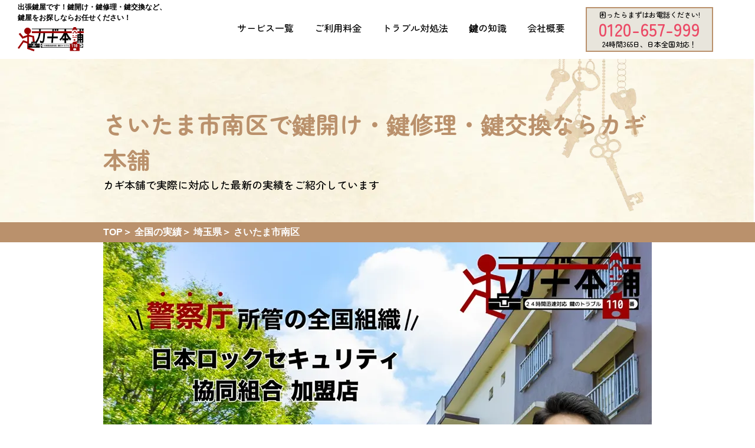

--- FILE ---
content_type: text/html; charset=UTF-8
request_url: https://keyhonpho.org/area_achivements_tax/saitama/saitamashiminamiku/
body_size: 23683
content:
<!DOCTYPE html>
<html dir="ltr" lang="ja" prefix="og: https://ogp.me/ns#">

<head>
	<meta charset="UTF-8">
	<meta name="viewport" content="width=device-width, initial-scale=1.0">
	<meta http-equiv="X-UA-Compatible" content="ie=edge">
	<meta name="google-site-verification" content="nYZUBNZi6hkaixbgWSjNACgWXte6QufmOoHA9vQ42Ss" />
	<link rel="stylesheet" href="https://keyhonpho.org/wordpress/wp-content/themes/kagi/assets/css/swiper-bundle.min.css" />
	<!--
	<link rel="preload" href="https://fonts.googleapis.com/css2?family=Noto+Sans+JP:wght@400;700&display=swap" as="style" onload="this.onload=null;this.rel='stylesheet'">
	<noscript><link rel="stylesheet" href="https://fonts.googleapis.com/css2?family=Noto+Sans+JP:wght@400;700&display=swap"></noscript>
-->
	<link rel="preload" as="image" href="https://keyhonpho.org/wordpress/wp-content/themes/kagi/assets/images/bg_img.webp" fetchpriority="high" type="image/webp">
		<script data-cfasync="false" data-no-defer="1" data-no-minify="1" data-no-optimize="1">var ewww_webp_supported=!1;function check_webp_feature(A,e){var w;e=void 0!==e?e:function(){},ewww_webp_supported?e(ewww_webp_supported):((w=new Image).onload=function(){ewww_webp_supported=0<w.width&&0<w.height,e&&e(ewww_webp_supported)},w.onerror=function(){e&&e(!1)},w.src="data:image/webp;base64,"+{alpha:"UklGRkoAAABXRUJQVlA4WAoAAAAQAAAAAAAAAAAAQUxQSAwAAAARBxAR/Q9ERP8DAABWUDggGAAAABQBAJ0BKgEAAQAAAP4AAA3AAP7mtQAAAA=="}[A])}check_webp_feature("alpha");</script><script data-cfasync="false" data-no-defer="1" data-no-minify="1" data-no-optimize="1">var Arrive=function(c,w){"use strict";if(c.MutationObserver&&"undefined"!=typeof HTMLElement){var r,a=0,u=(r=HTMLElement.prototype.matches||HTMLElement.prototype.webkitMatchesSelector||HTMLElement.prototype.mozMatchesSelector||HTMLElement.prototype.msMatchesSelector,{matchesSelector:function(e,t){return e instanceof HTMLElement&&r.call(e,t)},addMethod:function(e,t,r){var a=e[t];e[t]=function(){return r.length==arguments.length?r.apply(this,arguments):"function"==typeof a?a.apply(this,arguments):void 0}},callCallbacks:function(e,t){t&&t.options.onceOnly&&1==t.firedElems.length&&(e=[e[0]]);for(var r,a=0;r=e[a];a++)r&&r.callback&&r.callback.call(r.elem,r.elem);t&&t.options.onceOnly&&1==t.firedElems.length&&t.me.unbindEventWithSelectorAndCallback.call(t.target,t.selector,t.callback)},checkChildNodesRecursively:function(e,t,r,a){for(var i,n=0;i=e[n];n++)r(i,t,a)&&a.push({callback:t.callback,elem:i}),0<i.childNodes.length&&u.checkChildNodesRecursively(i.childNodes,t,r,a)},mergeArrays:function(e,t){var r,a={};for(r in e)e.hasOwnProperty(r)&&(a[r]=e[r]);for(r in t)t.hasOwnProperty(r)&&(a[r]=t[r]);return a},toElementsArray:function(e){return e=void 0!==e&&("number"!=typeof e.length||e===c)?[e]:e}}),e=(l.prototype.addEvent=function(e,t,r,a){a={target:e,selector:t,options:r,callback:a,firedElems:[]};return this._beforeAdding&&this._beforeAdding(a),this._eventsBucket.push(a),a},l.prototype.removeEvent=function(e){for(var t,r=this._eventsBucket.length-1;t=this._eventsBucket[r];r--)e(t)&&(this._beforeRemoving&&this._beforeRemoving(t),(t=this._eventsBucket.splice(r,1))&&t.length&&(t[0].callback=null))},l.prototype.beforeAdding=function(e){this._beforeAdding=e},l.prototype.beforeRemoving=function(e){this._beforeRemoving=e},l),t=function(i,n){var o=new e,l=this,s={fireOnAttributesModification:!1};return o.beforeAdding(function(t){var e=t.target;e!==c.document&&e!==c||(e=document.getElementsByTagName("html")[0]);var r=new MutationObserver(function(e){n.call(this,e,t)}),a=i(t.options);r.observe(e,a),t.observer=r,t.me=l}),o.beforeRemoving(function(e){e.observer.disconnect()}),this.bindEvent=function(e,t,r){t=u.mergeArrays(s,t);for(var a=u.toElementsArray(this),i=0;i<a.length;i++)o.addEvent(a[i],e,t,r)},this.unbindEvent=function(){var r=u.toElementsArray(this);o.removeEvent(function(e){for(var t=0;t<r.length;t++)if(this===w||e.target===r[t])return!0;return!1})},this.unbindEventWithSelectorOrCallback=function(r){var a=u.toElementsArray(this),i=r,e="function"==typeof r?function(e){for(var t=0;t<a.length;t++)if((this===w||e.target===a[t])&&e.callback===i)return!0;return!1}:function(e){for(var t=0;t<a.length;t++)if((this===w||e.target===a[t])&&e.selector===r)return!0;return!1};o.removeEvent(e)},this.unbindEventWithSelectorAndCallback=function(r,a){var i=u.toElementsArray(this);o.removeEvent(function(e){for(var t=0;t<i.length;t++)if((this===w||e.target===i[t])&&e.selector===r&&e.callback===a)return!0;return!1})},this},i=new function(){var s={fireOnAttributesModification:!1,onceOnly:!1,existing:!1};function n(e,t,r){return!(!u.matchesSelector(e,t.selector)||(e._id===w&&(e._id=a++),-1!=t.firedElems.indexOf(e._id)))&&(t.firedElems.push(e._id),!0)}var c=(i=new t(function(e){var t={attributes:!1,childList:!0,subtree:!0};return e.fireOnAttributesModification&&(t.attributes=!0),t},function(e,i){e.forEach(function(e){var t=e.addedNodes,r=e.target,a=[];null!==t&&0<t.length?u.checkChildNodesRecursively(t,i,n,a):"attributes"===e.type&&n(r,i)&&a.push({callback:i.callback,elem:r}),u.callCallbacks(a,i)})})).bindEvent;return i.bindEvent=function(e,t,r){t=void 0===r?(r=t,s):u.mergeArrays(s,t);var a=u.toElementsArray(this);if(t.existing){for(var i=[],n=0;n<a.length;n++)for(var o=a[n].querySelectorAll(e),l=0;l<o.length;l++)i.push({callback:r,elem:o[l]});if(t.onceOnly&&i.length)return r.call(i[0].elem,i[0].elem);setTimeout(u.callCallbacks,1,i)}c.call(this,e,t,r)},i},o=new function(){var a={};function i(e,t){return u.matchesSelector(e,t.selector)}var n=(o=new t(function(){return{childList:!0,subtree:!0}},function(e,r){e.forEach(function(e){var t=e.removedNodes,e=[];null!==t&&0<t.length&&u.checkChildNodesRecursively(t,r,i,e),u.callCallbacks(e,r)})})).bindEvent;return o.bindEvent=function(e,t,r){t=void 0===r?(r=t,a):u.mergeArrays(a,t),n.call(this,e,t,r)},o};d(HTMLElement.prototype),d(NodeList.prototype),d(HTMLCollection.prototype),d(HTMLDocument.prototype),d(Window.prototype);var n={};return s(i,n,"unbindAllArrive"),s(o,n,"unbindAllLeave"),n}function l(){this._eventsBucket=[],this._beforeAdding=null,this._beforeRemoving=null}function s(e,t,r){u.addMethod(t,r,e.unbindEvent),u.addMethod(t,r,e.unbindEventWithSelectorOrCallback),u.addMethod(t,r,e.unbindEventWithSelectorAndCallback)}function d(e){e.arrive=i.bindEvent,s(i,e,"unbindArrive"),e.leave=o.bindEvent,s(o,e,"unbindLeave")}}(window,void 0),ewww_webp_supported=!1;function check_webp_feature(e,t){var r;ewww_webp_supported?t(ewww_webp_supported):((r=new Image).onload=function(){ewww_webp_supported=0<r.width&&0<r.height,t(ewww_webp_supported)},r.onerror=function(){t(!1)},r.src="data:image/webp;base64,"+{alpha:"UklGRkoAAABXRUJQVlA4WAoAAAAQAAAAAAAAAAAAQUxQSAwAAAARBxAR/Q9ERP8DAABWUDggGAAAABQBAJ0BKgEAAQAAAP4AAA3AAP7mtQAAAA==",animation:"UklGRlIAAABXRUJQVlA4WAoAAAASAAAAAAAAAAAAQU5JTQYAAAD/////AABBTk1GJgAAAAAAAAAAAAAAAAAAAGQAAABWUDhMDQAAAC8AAAAQBxAREYiI/gcA"}[e])}function ewwwLoadImages(e){if(e){for(var t=document.querySelectorAll(".batch-image img, .image-wrapper a, .ngg-pro-masonry-item a, .ngg-galleria-offscreen-seo-wrapper a"),r=0,a=t.length;r<a;r++)ewwwAttr(t[r],"data-src",t[r].getAttribute("data-webp")),ewwwAttr(t[r],"data-thumbnail",t[r].getAttribute("data-webp-thumbnail"));for(var i=document.querySelectorAll("div.woocommerce-product-gallery__image"),r=0,a=i.length;r<a;r++)ewwwAttr(i[r],"data-thumb",i[r].getAttribute("data-webp-thumb"))}for(var n=document.querySelectorAll("video"),r=0,a=n.length;r<a;r++)ewwwAttr(n[r],"poster",e?n[r].getAttribute("data-poster-webp"):n[r].getAttribute("data-poster-image"));for(var o,l=document.querySelectorAll("img.ewww_webp_lazy_load"),r=0,a=l.length;r<a;r++)e&&(ewwwAttr(l[r],"data-lazy-srcset",l[r].getAttribute("data-lazy-srcset-webp")),ewwwAttr(l[r],"data-srcset",l[r].getAttribute("data-srcset-webp")),ewwwAttr(l[r],"data-lazy-src",l[r].getAttribute("data-lazy-src-webp")),ewwwAttr(l[r],"data-src",l[r].getAttribute("data-src-webp")),ewwwAttr(l[r],"data-orig-file",l[r].getAttribute("data-webp-orig-file")),ewwwAttr(l[r],"data-medium-file",l[r].getAttribute("data-webp-medium-file")),ewwwAttr(l[r],"data-large-file",l[r].getAttribute("data-webp-large-file")),null!=(o=l[r].getAttribute("srcset"))&&!1!==o&&o.includes("R0lGOD")&&ewwwAttr(l[r],"src",l[r].getAttribute("data-lazy-src-webp"))),l[r].className=l[r].className.replace(/\bewww_webp_lazy_load\b/,"");for(var s=document.querySelectorAll(".ewww_webp"),r=0,a=s.length;r<a;r++)e?(ewwwAttr(s[r],"srcset",s[r].getAttribute("data-srcset-webp")),ewwwAttr(s[r],"src",s[r].getAttribute("data-src-webp")),ewwwAttr(s[r],"data-orig-file",s[r].getAttribute("data-webp-orig-file")),ewwwAttr(s[r],"data-medium-file",s[r].getAttribute("data-webp-medium-file")),ewwwAttr(s[r],"data-large-file",s[r].getAttribute("data-webp-large-file")),ewwwAttr(s[r],"data-large_image",s[r].getAttribute("data-webp-large_image")),ewwwAttr(s[r],"data-src",s[r].getAttribute("data-webp-src"))):(ewwwAttr(s[r],"srcset",s[r].getAttribute("data-srcset-img")),ewwwAttr(s[r],"src",s[r].getAttribute("data-src-img"))),s[r].className=s[r].className.replace(/\bewww_webp\b/,"ewww_webp_loaded");window.jQuery&&jQuery.fn.isotope&&jQuery.fn.imagesLoaded&&(jQuery(".fusion-posts-container-infinite").imagesLoaded(function(){jQuery(".fusion-posts-container-infinite").hasClass("isotope")&&jQuery(".fusion-posts-container-infinite").isotope()}),jQuery(".fusion-portfolio:not(.fusion-recent-works) .fusion-portfolio-wrapper").imagesLoaded(function(){jQuery(".fusion-portfolio:not(.fusion-recent-works) .fusion-portfolio-wrapper").isotope()}))}function ewwwWebPInit(e){ewwwLoadImages(e),ewwwNggLoadGalleries(e),document.arrive(".ewww_webp",function(){ewwwLoadImages(e)}),document.arrive(".ewww_webp_lazy_load",function(){ewwwLoadImages(e)}),document.arrive("videos",function(){ewwwLoadImages(e)}),"loading"==document.readyState?document.addEventListener("DOMContentLoaded",ewwwJSONParserInit):("undefined"!=typeof galleries&&ewwwNggParseGalleries(e),ewwwWooParseVariations(e))}function ewwwAttr(e,t,r){null!=r&&!1!==r&&e.setAttribute(t,r)}function ewwwJSONParserInit(){"undefined"!=typeof galleries&&check_webp_feature("alpha",ewwwNggParseGalleries),check_webp_feature("alpha",ewwwWooParseVariations)}function ewwwWooParseVariations(e){if(e)for(var t=document.querySelectorAll("form.variations_form"),r=0,a=t.length;r<a;r++){var i=t[r].getAttribute("data-product_variations"),n=!1;try{for(var o in i=JSON.parse(i))void 0!==i[o]&&void 0!==i[o].image&&(void 0!==i[o].image.src_webp&&(i[o].image.src=i[o].image.src_webp,n=!0),void 0!==i[o].image.srcset_webp&&(i[o].image.srcset=i[o].image.srcset_webp,n=!0),void 0!==i[o].image.full_src_webp&&(i[o].image.full_src=i[o].image.full_src_webp,n=!0),void 0!==i[o].image.gallery_thumbnail_src_webp&&(i[o].image.gallery_thumbnail_src=i[o].image.gallery_thumbnail_src_webp,n=!0),void 0!==i[o].image.thumb_src_webp&&(i[o].image.thumb_src=i[o].image.thumb_src_webp,n=!0));n&&ewwwAttr(t[r],"data-product_variations",JSON.stringify(i))}catch(e){}}}function ewwwNggParseGalleries(e){if(e)for(var t in galleries){var r=galleries[t];galleries[t].images_list=ewwwNggParseImageList(r.images_list)}}function ewwwNggLoadGalleries(e){e&&document.addEventListener("ngg.galleria.themeadded",function(e,t){window.ngg_galleria._create_backup=window.ngg_galleria.create,window.ngg_galleria.create=function(e,t){var r=$(e).data("id");return galleries["gallery_"+r].images_list=ewwwNggParseImageList(galleries["gallery_"+r].images_list),window.ngg_galleria._create_backup(e,t)}})}function ewwwNggParseImageList(e){for(var t in e){var r=e[t];if(void 0!==r["image-webp"]&&(e[t].image=r["image-webp"],delete e[t]["image-webp"]),void 0!==r["thumb-webp"]&&(e[t].thumb=r["thumb-webp"],delete e[t]["thumb-webp"]),void 0!==r.full_image_webp&&(e[t].full_image=r.full_image_webp,delete e[t].full_image_webp),void 0!==r.srcsets)for(var a in r.srcsets)nggSrcset=r.srcsets[a],void 0!==r.srcsets[a+"-webp"]&&(e[t].srcsets[a]=r.srcsets[a+"-webp"],delete e[t].srcsets[a+"-webp"]);if(void 0!==r.full_srcsets)for(var i in r.full_srcsets)nggFSrcset=r.full_srcsets[i],void 0!==r.full_srcsets[i+"-webp"]&&(e[t].full_srcsets[i]=r.full_srcsets[i+"-webp"],delete e[t].full_srcsets[i+"-webp"])}return e}check_webp_feature("alpha",ewwwWebPInit);</script><title>さいたま市南区対応の鍵屋 カギ本舗 鍵開け・鍵修理・鍵交換いたします</title>
	<style>img:is([sizes="auto" i], [sizes^="auto," i]) { contain-intrinsic-size: 3000px 1500px }</style>
	
		<!-- All in One SEO 4.8.4.1 - aioseo.com -->
	<meta name="description" content="さいたま市南区 で鍵開け・鍵修理・鍵交換なら鍵屋のカギ本舗にお任せください。 住宅、車、店舗、金庫など、あらゆる種類の鍵に対応しております。 さいたま市南区 の作業実績も公開中。" />
	<meta name="robots" content="max-image-preview:large" />
	<link rel="canonical" href="https://keyhonpho.org/area_achivements_tax/saitama/saitamashiminamiku/" />
	<meta name="generator" content="All in One SEO (AIOSEO) 4.8.4.1" />
		<script type="application/ld+json" class="aioseo-schema">
			{"@context":"https:\/\/schema.org","@graph":[{"@type":"BreadcrumbList","@id":"https:\/\/keyhonpho.org\/area_achivements_tax\/saitama\/saitamashiminamiku\/#breadcrumblist","itemListElement":[{"@type":"ListItem","@id":"https:\/\/keyhonpho.org#listItem","position":1,"name":"\u30db\u30fc\u30e0","item":"https:\/\/keyhonpho.org","nextItem":{"@type":"ListItem","@id":"https:\/\/keyhonpho.org\/area_achivements_tax\/saitama\/#listItem","name":"\u57fc\u7389\u770c"}},{"@type":"ListItem","@id":"https:\/\/keyhonpho.org\/area_achivements_tax\/saitama\/#listItem","position":2,"name":"\u57fc\u7389\u770c","item":"https:\/\/keyhonpho.org\/area_achivements_tax\/saitama\/","nextItem":{"@type":"ListItem","@id":"https:\/\/keyhonpho.org\/area_achivements_tax\/saitama\/saitamashiminamiku\/#listItem","name":"\u3055\u3044\u305f\u307e\u5e02\u5357\u533a"},"previousItem":{"@type":"ListItem","@id":"https:\/\/keyhonpho.org#listItem","name":"\u30db\u30fc\u30e0"}},{"@type":"ListItem","@id":"https:\/\/keyhonpho.org\/area_achivements_tax\/saitama\/saitamashiminamiku\/#listItem","position":3,"name":"\u3055\u3044\u305f\u307e\u5e02\u5357\u533a","previousItem":{"@type":"ListItem","@id":"https:\/\/keyhonpho.org\/area_achivements_tax\/saitama\/#listItem","name":"\u57fc\u7389\u770c"}}]},{"@type":"CollectionPage","@id":"https:\/\/keyhonpho.org\/area_achivements_tax\/saitama\/saitamashiminamiku\/#collectionpage","url":"https:\/\/keyhonpho.org\/area_achivements_tax\/saitama\/saitamashiminamiku\/","name":"\u3055\u3044\u305f\u307e\u5e02\u5357\u533a\u5bfe\u5fdc\u306e\u9375\u5c4b \u30ab\u30ae\u672c\u8217 \u9375\u958b\u3051\u30fb\u9375\u4fee\u7406\u30fb\u9375\u4ea4\u63db\u3044\u305f\u3057\u307e\u3059","description":"\u3055\u3044\u305f\u307e\u5e02\u5357\u533a \u3067\u9375\u958b\u3051\u30fb\u9375\u4fee\u7406\u30fb\u9375\u4ea4\u63db\u306a\u3089\u9375\u5c4b\u306e\u30ab\u30ae\u672c\u8217\u306b\u304a\u4efb\u305b\u304f\u3060\u3055\u3044\u3002 \u4f4f\u5b85\u3001\u8eca\u3001\u5e97\u8217\u3001\u91d1\u5eab\u306a\u3069\u3001\u3042\u3089\u3086\u308b\u7a2e\u985e\u306e\u9375\u306b\u5bfe\u5fdc\u3057\u3066\u304a\u308a\u307e\u3059\u3002 \u3055\u3044\u305f\u307e\u5e02\u5357\u533a \u306e\u4f5c\u696d\u5b9f\u7e3e\u3082\u516c\u958b\u4e2d\u3002","inLanguage":"ja","isPartOf":{"@id":"https:\/\/keyhonpho.org\/#website"},"breadcrumb":{"@id":"https:\/\/keyhonpho.org\/area_achivements_tax\/saitama\/saitamashiminamiku\/#breadcrumblist"}},{"@type":"Organization","@id":"https:\/\/keyhonpho.org\/#organization","name":"\u3010\u516c\u5f0f\u3011\u51fa\u5f35\u9375\u5c4b\u306e\u30ab\u30ae\u672c\u8217\uff5c\u9375\u958b\u3051\u30fb\u9375\u4ea4\u63db\u30fb\u9375\u4fee\u7406\u306b\u6700\u77ed16\u5206\u3067\u99c6\u3051\u4ed8\u3051\uff01","url":"https:\/\/keyhonpho.org\/"},{"@type":"WebSite","@id":"https:\/\/keyhonpho.org\/#website","url":"https:\/\/keyhonpho.org\/","name":"\u3010\u516c\u5f0f\u3011\u51fa\u5f35\u9375\u5c4b\u306e\u30ab\u30ae\u672c\u8217","inLanguage":"ja","publisher":{"@id":"https:\/\/keyhonpho.org\/#organization"}}]}
		</script>
		<!-- All in One SEO -->

<link rel="alternate" type="application/rss+xml" title="カギ本舗 &raquo; さいたま市南区 実績地域 のフィード" href="https://keyhonpho.org/area_achivements_tax/saitama/saitamashiminamiku/feed/" />
<script type="text/javascript">
/* <![CDATA[ */
window._wpemojiSettings = {"baseUrl":"https:\/\/s.w.org\/images\/core\/emoji\/15.1.0\/72x72\/","ext":".png","svgUrl":"https:\/\/s.w.org\/images\/core\/emoji\/15.1.0\/svg\/","svgExt":".svg","source":{"concatemoji":"https:\/\/keyhonpho.org\/wordpress\/wp-includes\/js\/wp-emoji-release.min.js?ver=6.8.1"}};
/*! This file is auto-generated */
!function(i,n){var o,s,e;function c(e){try{var t={supportTests:e,timestamp:(new Date).valueOf()};sessionStorage.setItem(o,JSON.stringify(t))}catch(e){}}function p(e,t,n){e.clearRect(0,0,e.canvas.width,e.canvas.height),e.fillText(t,0,0);var t=new Uint32Array(e.getImageData(0,0,e.canvas.width,e.canvas.height).data),r=(e.clearRect(0,0,e.canvas.width,e.canvas.height),e.fillText(n,0,0),new Uint32Array(e.getImageData(0,0,e.canvas.width,e.canvas.height).data));return t.every(function(e,t){return e===r[t]})}function u(e,t,n){switch(t){case"flag":return n(e,"\ud83c\udff3\ufe0f\u200d\u26a7\ufe0f","\ud83c\udff3\ufe0f\u200b\u26a7\ufe0f")?!1:!n(e,"\ud83c\uddfa\ud83c\uddf3","\ud83c\uddfa\u200b\ud83c\uddf3")&&!n(e,"\ud83c\udff4\udb40\udc67\udb40\udc62\udb40\udc65\udb40\udc6e\udb40\udc67\udb40\udc7f","\ud83c\udff4\u200b\udb40\udc67\u200b\udb40\udc62\u200b\udb40\udc65\u200b\udb40\udc6e\u200b\udb40\udc67\u200b\udb40\udc7f");case"emoji":return!n(e,"\ud83d\udc26\u200d\ud83d\udd25","\ud83d\udc26\u200b\ud83d\udd25")}return!1}function f(e,t,n){var r="undefined"!=typeof WorkerGlobalScope&&self instanceof WorkerGlobalScope?new OffscreenCanvas(300,150):i.createElement("canvas"),a=r.getContext("2d",{willReadFrequently:!0}),o=(a.textBaseline="top",a.font="600 32px Arial",{});return e.forEach(function(e){o[e]=t(a,e,n)}),o}function t(e){var t=i.createElement("script");t.src=e,t.defer=!0,i.head.appendChild(t)}"undefined"!=typeof Promise&&(o="wpEmojiSettingsSupports",s=["flag","emoji"],n.supports={everything:!0,everythingExceptFlag:!0},e=new Promise(function(e){i.addEventListener("DOMContentLoaded",e,{once:!0})}),new Promise(function(t){var n=function(){try{var e=JSON.parse(sessionStorage.getItem(o));if("object"==typeof e&&"number"==typeof e.timestamp&&(new Date).valueOf()<e.timestamp+604800&&"object"==typeof e.supportTests)return e.supportTests}catch(e){}return null}();if(!n){if("undefined"!=typeof Worker&&"undefined"!=typeof OffscreenCanvas&&"undefined"!=typeof URL&&URL.createObjectURL&&"undefined"!=typeof Blob)try{var e="postMessage("+f.toString()+"("+[JSON.stringify(s),u.toString(),p.toString()].join(",")+"));",r=new Blob([e],{type:"text/javascript"}),a=new Worker(URL.createObjectURL(r),{name:"wpTestEmojiSupports"});return void(a.onmessage=function(e){c(n=e.data),a.terminate(),t(n)})}catch(e){}c(n=f(s,u,p))}t(n)}).then(function(e){for(var t in e)n.supports[t]=e[t],n.supports.everything=n.supports.everything&&n.supports[t],"flag"!==t&&(n.supports.everythingExceptFlag=n.supports.everythingExceptFlag&&n.supports[t]);n.supports.everythingExceptFlag=n.supports.everythingExceptFlag&&!n.supports.flag,n.DOMReady=!1,n.readyCallback=function(){n.DOMReady=!0}}).then(function(){return e}).then(function(){var e;n.supports.everything||(n.readyCallback(),(e=n.source||{}).concatemoji?t(e.concatemoji):e.wpemoji&&e.twemoji&&(t(e.twemoji),t(e.wpemoji)))}))}((window,document),window._wpemojiSettings);
/* ]]> */
</script>
		
	<link rel='stylesheet' id='wp-customer-reviews-3-frontend-css' href='https://keyhonpho.org/wordpress/wp-content/plugins/wp-customer-reviews/css/wp-customer-reviews-generated.css?ver=3.4.2' type='text/css' media='all' />
<style id='wp-emoji-styles-inline-css' type='text/css'>

	img.wp-smiley, img.emoji {
		display: inline !important;
		border: none !important;
		box-shadow: none !important;
		height: 1em !important;
		width: 1em !important;
		margin: 0 0.07em !important;
		vertical-align: -0.1em !important;
		background: none !important;
		padding: 0 !important;
	}
</style>
<style id='classic-theme-styles-inline-css' type='text/css'>
/*! This file is auto-generated */
.wp-block-button__link{color:#fff;background-color:#32373c;border-radius:9999px;box-shadow:none;text-decoration:none;padding:calc(.667em + 2px) calc(1.333em + 2px);font-size:1.125em}.wp-block-file__button{background:#32373c;color:#fff;text-decoration:none}
</style>
<style id='global-styles-inline-css' type='text/css'>
:root{--wp--preset--aspect-ratio--square: 1;--wp--preset--aspect-ratio--4-3: 4/3;--wp--preset--aspect-ratio--3-4: 3/4;--wp--preset--aspect-ratio--3-2: 3/2;--wp--preset--aspect-ratio--2-3: 2/3;--wp--preset--aspect-ratio--16-9: 16/9;--wp--preset--aspect-ratio--9-16: 9/16;--wp--preset--color--black: #000000;--wp--preset--color--cyan-bluish-gray: #abb8c3;--wp--preset--color--white: #ffffff;--wp--preset--color--pale-pink: #f78da7;--wp--preset--color--vivid-red: #cf2e2e;--wp--preset--color--luminous-vivid-orange: #ff6900;--wp--preset--color--luminous-vivid-amber: #fcb900;--wp--preset--color--light-green-cyan: #7bdcb5;--wp--preset--color--vivid-green-cyan: #00d084;--wp--preset--color--pale-cyan-blue: #8ed1fc;--wp--preset--color--vivid-cyan-blue: #0693e3;--wp--preset--color--vivid-purple: #9b51e0;--wp--preset--gradient--vivid-cyan-blue-to-vivid-purple: linear-gradient(135deg,rgba(6,147,227,1) 0%,rgb(155,81,224) 100%);--wp--preset--gradient--light-green-cyan-to-vivid-green-cyan: linear-gradient(135deg,rgb(122,220,180) 0%,rgb(0,208,130) 100%);--wp--preset--gradient--luminous-vivid-amber-to-luminous-vivid-orange: linear-gradient(135deg,rgba(252,185,0,1) 0%,rgba(255,105,0,1) 100%);--wp--preset--gradient--luminous-vivid-orange-to-vivid-red: linear-gradient(135deg,rgba(255,105,0,1) 0%,rgb(207,46,46) 100%);--wp--preset--gradient--very-light-gray-to-cyan-bluish-gray: linear-gradient(135deg,rgb(238,238,238) 0%,rgb(169,184,195) 100%);--wp--preset--gradient--cool-to-warm-spectrum: linear-gradient(135deg,rgb(74,234,220) 0%,rgb(151,120,209) 20%,rgb(207,42,186) 40%,rgb(238,44,130) 60%,rgb(251,105,98) 80%,rgb(254,248,76) 100%);--wp--preset--gradient--blush-light-purple: linear-gradient(135deg,rgb(255,206,236) 0%,rgb(152,150,240) 100%);--wp--preset--gradient--blush-bordeaux: linear-gradient(135deg,rgb(254,205,165) 0%,rgb(254,45,45) 50%,rgb(107,0,62) 100%);--wp--preset--gradient--luminous-dusk: linear-gradient(135deg,rgb(255,203,112) 0%,rgb(199,81,192) 50%,rgb(65,88,208) 100%);--wp--preset--gradient--pale-ocean: linear-gradient(135deg,rgb(255,245,203) 0%,rgb(182,227,212) 50%,rgb(51,167,181) 100%);--wp--preset--gradient--electric-grass: linear-gradient(135deg,rgb(202,248,128) 0%,rgb(113,206,126) 100%);--wp--preset--gradient--midnight: linear-gradient(135deg,rgb(2,3,129) 0%,rgb(40,116,252) 100%);--wp--preset--font-size--small: 13px;--wp--preset--font-size--medium: 20px;--wp--preset--font-size--large: 36px;--wp--preset--font-size--x-large: 42px;--wp--preset--spacing--20: 0.44rem;--wp--preset--spacing--30: 0.67rem;--wp--preset--spacing--40: 1rem;--wp--preset--spacing--50: 1.5rem;--wp--preset--spacing--60: 2.25rem;--wp--preset--spacing--70: 3.38rem;--wp--preset--spacing--80: 5.06rem;--wp--preset--shadow--natural: 6px 6px 9px rgba(0, 0, 0, 0.2);--wp--preset--shadow--deep: 12px 12px 50px rgba(0, 0, 0, 0.4);--wp--preset--shadow--sharp: 6px 6px 0px rgba(0, 0, 0, 0.2);--wp--preset--shadow--outlined: 6px 6px 0px -3px rgba(255, 255, 255, 1), 6px 6px rgba(0, 0, 0, 1);--wp--preset--shadow--crisp: 6px 6px 0px rgba(0, 0, 0, 1);}:where(.is-layout-flex){gap: 0.5em;}:where(.is-layout-grid){gap: 0.5em;}body .is-layout-flex{display: flex;}.is-layout-flex{flex-wrap: wrap;align-items: center;}.is-layout-flex > :is(*, div){margin: 0;}body .is-layout-grid{display: grid;}.is-layout-grid > :is(*, div){margin: 0;}:where(.wp-block-columns.is-layout-flex){gap: 2em;}:where(.wp-block-columns.is-layout-grid){gap: 2em;}:where(.wp-block-post-template.is-layout-flex){gap: 1.25em;}:where(.wp-block-post-template.is-layout-grid){gap: 1.25em;}.has-black-color{color: var(--wp--preset--color--black) !important;}.has-cyan-bluish-gray-color{color: var(--wp--preset--color--cyan-bluish-gray) !important;}.has-white-color{color: var(--wp--preset--color--white) !important;}.has-pale-pink-color{color: var(--wp--preset--color--pale-pink) !important;}.has-vivid-red-color{color: var(--wp--preset--color--vivid-red) !important;}.has-luminous-vivid-orange-color{color: var(--wp--preset--color--luminous-vivid-orange) !important;}.has-luminous-vivid-amber-color{color: var(--wp--preset--color--luminous-vivid-amber) !important;}.has-light-green-cyan-color{color: var(--wp--preset--color--light-green-cyan) !important;}.has-vivid-green-cyan-color{color: var(--wp--preset--color--vivid-green-cyan) !important;}.has-pale-cyan-blue-color{color: var(--wp--preset--color--pale-cyan-blue) !important;}.has-vivid-cyan-blue-color{color: var(--wp--preset--color--vivid-cyan-blue) !important;}.has-vivid-purple-color{color: var(--wp--preset--color--vivid-purple) !important;}.has-black-background-color{background-color: var(--wp--preset--color--black) !important;}.has-cyan-bluish-gray-background-color{background-color: var(--wp--preset--color--cyan-bluish-gray) !important;}.has-white-background-color{background-color: var(--wp--preset--color--white) !important;}.has-pale-pink-background-color{background-color: var(--wp--preset--color--pale-pink) !important;}.has-vivid-red-background-color{background-color: var(--wp--preset--color--vivid-red) !important;}.has-luminous-vivid-orange-background-color{background-color: var(--wp--preset--color--luminous-vivid-orange) !important;}.has-luminous-vivid-amber-background-color{background-color: var(--wp--preset--color--luminous-vivid-amber) !important;}.has-light-green-cyan-background-color{background-color: var(--wp--preset--color--light-green-cyan) !important;}.has-vivid-green-cyan-background-color{background-color: var(--wp--preset--color--vivid-green-cyan) !important;}.has-pale-cyan-blue-background-color{background-color: var(--wp--preset--color--pale-cyan-blue) !important;}.has-vivid-cyan-blue-background-color{background-color: var(--wp--preset--color--vivid-cyan-blue) !important;}.has-vivid-purple-background-color{background-color: var(--wp--preset--color--vivid-purple) !important;}.has-black-border-color{border-color: var(--wp--preset--color--black) !important;}.has-cyan-bluish-gray-border-color{border-color: var(--wp--preset--color--cyan-bluish-gray) !important;}.has-white-border-color{border-color: var(--wp--preset--color--white) !important;}.has-pale-pink-border-color{border-color: var(--wp--preset--color--pale-pink) !important;}.has-vivid-red-border-color{border-color: var(--wp--preset--color--vivid-red) !important;}.has-luminous-vivid-orange-border-color{border-color: var(--wp--preset--color--luminous-vivid-orange) !important;}.has-luminous-vivid-amber-border-color{border-color: var(--wp--preset--color--luminous-vivid-amber) !important;}.has-light-green-cyan-border-color{border-color: var(--wp--preset--color--light-green-cyan) !important;}.has-vivid-green-cyan-border-color{border-color: var(--wp--preset--color--vivid-green-cyan) !important;}.has-pale-cyan-blue-border-color{border-color: var(--wp--preset--color--pale-cyan-blue) !important;}.has-vivid-cyan-blue-border-color{border-color: var(--wp--preset--color--vivid-cyan-blue) !important;}.has-vivid-purple-border-color{border-color: var(--wp--preset--color--vivid-purple) !important;}.has-vivid-cyan-blue-to-vivid-purple-gradient-background{background: var(--wp--preset--gradient--vivid-cyan-blue-to-vivid-purple) !important;}.has-light-green-cyan-to-vivid-green-cyan-gradient-background{background: var(--wp--preset--gradient--light-green-cyan-to-vivid-green-cyan) !important;}.has-luminous-vivid-amber-to-luminous-vivid-orange-gradient-background{background: var(--wp--preset--gradient--luminous-vivid-amber-to-luminous-vivid-orange) !important;}.has-luminous-vivid-orange-to-vivid-red-gradient-background{background: var(--wp--preset--gradient--luminous-vivid-orange-to-vivid-red) !important;}.has-very-light-gray-to-cyan-bluish-gray-gradient-background{background: var(--wp--preset--gradient--very-light-gray-to-cyan-bluish-gray) !important;}.has-cool-to-warm-spectrum-gradient-background{background: var(--wp--preset--gradient--cool-to-warm-spectrum) !important;}.has-blush-light-purple-gradient-background{background: var(--wp--preset--gradient--blush-light-purple) !important;}.has-blush-bordeaux-gradient-background{background: var(--wp--preset--gradient--blush-bordeaux) !important;}.has-luminous-dusk-gradient-background{background: var(--wp--preset--gradient--luminous-dusk) !important;}.has-pale-ocean-gradient-background{background: var(--wp--preset--gradient--pale-ocean) !important;}.has-electric-grass-gradient-background{background: var(--wp--preset--gradient--electric-grass) !important;}.has-midnight-gradient-background{background: var(--wp--preset--gradient--midnight) !important;}.has-small-font-size{font-size: var(--wp--preset--font-size--small) !important;}.has-medium-font-size{font-size: var(--wp--preset--font-size--medium) !important;}.has-large-font-size{font-size: var(--wp--preset--font-size--large) !important;}.has-x-large-font-size{font-size: var(--wp--preset--font-size--x-large) !important;}
:where(.wp-block-post-template.is-layout-flex){gap: 1.25em;}:where(.wp-block-post-template.is-layout-grid){gap: 1.25em;}
:where(.wp-block-columns.is-layout-flex){gap: 2em;}:where(.wp-block-columns.is-layout-grid){gap: 2em;}
:root :where(.wp-block-pullquote){font-size: 1.5em;line-height: 1.6;}
</style>
<link rel='stylesheet' id='contact-form-7-css' href='https://keyhonpho.org/wordpress/wp-content/plugins/contact-form-7/includes/css/styles.css?ver=6.1' type='text/css' media='all' />
<link rel='stylesheet' id='ts_fab_css-css' href='https://keyhonpho.org/wordpress/wp-content/plugins/fancier-author-box/css/ts-fab.min.css?ver=1.4' type='text/css' media='all' />
<link rel='stylesheet' id='kagi-main-style-css' href='https://keyhonpho.org/wordpress/wp-content/themes/kagi/assets/css/styles.css?ver=1.0' type='text/css' media='all' />
<link rel='stylesheet' id='wp_review-style-css' href='https://keyhonpho.org/wordpress/wp-content/plugins/wp-review/public/css/wp-review.css?ver=5.3.3' type='text/css' media='all' />
<link rel='stylesheet' id='wp-paginate-css' href='https://keyhonpho.org/wordpress/wp-content/plugins/wp-paginate/css/wp-paginate.css?ver=2.2.4' type='text/css' media='screen' />
<script type="text/javascript" src="https://keyhonpho.org/wordpress/wp-includes/js/jquery/jquery.min.js?ver=3.7.1" id="jquery-core-js"></script>
<script type="text/javascript" src="https://keyhonpho.org/wordpress/wp-includes/js/jquery/jquery-migrate.min.js?ver=3.4.1" id="jquery-migrate-js"></script>
<script type="text/javascript" src="https://keyhonpho.org/wordpress/wp-content/plugins/wp-customer-reviews/js/wp-customer-reviews.js?ver=3.4.2" id="wp-customer-reviews-3-frontend-js"></script>
<script type="text/javascript" src="https://keyhonpho.org/wordpress/wp-content/plugins/fancier-author-box/js/ts-fab.min.js?ver=1.4" id="ts_fab_js-js"></script>
<link rel="https://api.w.org/" href="https://keyhonpho.org/wp-json/" /><link rel="alternate" title="JSON" type="application/json" href="https://keyhonpho.org/wp-json/wp/v2/area_achivements_tax/357" /><link rel="EditURI" type="application/rsd+xml" title="RSD" href="https://keyhonpho.org/wordpress/xmlrpc.php?rsd" />
<meta name="generator" content="WordPress 6.8.1" />
<noscript><style>.lazyload[data-src]{display:none !important;}</style></noscript><style>.lazyload{background-image:none !important;}.lazyload:before{background-image:none !important;}</style><style>.wp-block-gallery.is-cropped .blocks-gallery-item picture{height:100%;width:100%;}</style><link rel="icon" href="https://keyhonpho.org/wordpress/wp-content/uploads/2020/08/favicon-65x65.png" sizes="32x32" />
<link rel="icon" href="https://keyhonpho.org/wordpress/wp-content/uploads/2020/08/favicon.png" sizes="192x192" />
<link rel="apple-touch-icon" href="https://keyhonpho.org/wordpress/wp-content/uploads/2020/08/favicon.png" />
<meta name="msapplication-TileImage" content="https://keyhonpho.org/wordpress/wp-content/uploads/2020/08/favicon.png" />
		<style type="text/css" id="wp-custom-css">
			.review-desc{
	display:none;
}
.tip-box {
  background: none;
  background-color: #F9F5F2;
  border-radius: 15px;
  padding: 16px;
	margin: 10px 0;
}

.tip-box p {
  color: #ba916c; /* 茶色の見出し */
  font-size: 1.1em;
  margin-top: 0;
	font-weight:600;
}

.caution-area {
  background-color: #ffecec;
  color: #000;
  padding: 0.8em 1em;
  border-radius: 8px;
  box-shadow: 0 2px 4px rgba(0,0,0,0.1);
  margin-top: 1.5em;
  margin-bottom: 0.5em;
}
.resize-img-pc{
	max-width:80%;
}
@media screen and (max-width: 769px) {
	.resize-img-pc{
		max-width:100%;
	}
}
.normal-num-list{
	padding-left:16px;
}
.normal-num-list li{
  list-style-type: decimal;
  margin-left:0;
  text-align:left;
	margin-bottom:1em;
}

.chapter-box {
max-width:100%;
background-color: #f9f9fc;
border:1px solid;
padding: 1.5em;
margin: 0.5em;
border-radius: 8px;
line-height: 1.8;
}

.caution-dt-list {
  padding: 0 1em 1em 1em;
  font-size: 1rem;
  line-height: 1.6;
}

.caution-dt-list dt {
  background-color: #ffecec;
  color: #b00020;
  font-weight: bold;
  padding: 0.8em 1em;
  border-radius: 8px;
  box-shadow: 0 2px 4px rgba(0,0,0,0.1);
  margin-top: 1.5em;
  margin-bottom: 0.5em;
}

.caution-dt-list dd {
  margin: 0 0 1em 0;
  padding: 0 0.5em;
}
.subheader-list li{
	margin-bottom:3vh;
}
.box-header {
  display: flex;
  padding: 1.2em 0.3em;
  margin: 1em 0em;
  border: 1px solid #e0e0e0;
  box-sizing: border-box;
  gap: 1em;
}

.box-header-left {
  display: flex;
  justify-content: center;
  align-items: center;
  max-width: 25vw;
  flex: 0 1 auto;
}

.box-header-right {
  display: inline-block;
  max-width: 60vw;
  flex: 1;
}
.box-header-left img {
  width: 100%;
  height: auto;
}

@media (max-width: 768px) {
  .box-header {
    flex-direction: column;
    gap: 0.5em;
  }

  .box-header-left,
  .box-header-right {
    max-width: 100%;
    flex: unset;
  }
	.box-header-left img {
  width: 70%;
	}
}

.recommend-box {
  border: 1px solid #e0e0e0;
  border-radius: 12px;
  padding: 1em 1.2em;
  margin-bottom: 1.2em;
  background-color: #fffefc;
  box-shadow: 0 1px 3px rgba(0, 0, 0, 0.04);
}

.recommend-box h4 {
  font-size: 1.05em;
  font-weight: 600;
  margin: 0 0 0.5em;
  display: flex;
  align-items: center;
  gap: 0.4em;
  color: #333;
}

.recommend-box p {
  margin: 0;
  line-height: 1.6;
  font-size: 0.95em;
  color: #444;
}

/* ボックス全体の囲みデザイン */
.exchange-flow-box {
  background-color: #fffefc;
  border: 1px solid #e5e5e5;
  padding: 20px 10px;
  margin: 20px 0;
  border-radius: 10px;
  box-shadow: 0 1px 4px rgba(0, 0, 0, 0.05);
}

.exchange-flow-box h4 {
  counter-increment: step;
  position: relative;
  padding-left: 2.5em;
  margin-bottom: 0.75em;
  font-size: 1.2em;
  line-height: 1.7;
  text-align: left;
}

.exchange-flow-box h4::before {
  content: counter(step);
  background-color: #ba916c;
  color: #fff;
  border-radius: 50%;
  width: 1.6em;
  height: 1.6em;
  display: flex;
  align-items: center;
  justify-content: center;
  font-weight: bold;
  font-size: 0.8em;
  position: absolute;
  left: 0;
  top: 50%;
  transform: translateY(-50%);
  flex-shrink: 0;
}

.exchange-flow-box p {
  text-align: left;
  margin-left: 0;
  margin-right: 0;
  margin-bottom: 1em;
  line-height: 1.7;
}
.width-max{
	width:100vw;
}
.number-list{
	counter-reset: listnum;
	list-style: none;
	padding: 1em;
	border: solid 3px #3dbfb8;
}
.number-list li::before{
	counter-increment: listnum;
	content: counter(listnum) "."; 
	padding-right: 15px;
	vertical-align: middle;
	font-size: 16px;
	font-family: roboto;
	font-weight: bold;
}
.author-profile{
	text-align:center;
}
span.yellow-marker{
	background: linear-gradient(transparent 50%, #ff0 80%);
	padding-bottom: 0.1em;
}
span.keiko_blue {
  background: linear-gradient(transparent 50%, rgba(107, 182, 255, 0.24) 50%);
}
span.keiko_yellow {
  background: linear-gradient(transparent 50%, rgba(255, 252, 107, 0.69) 50%);
}
span.keiko_green {
  background: linear-gradient(transparent 50%, rgba(151, 232, 154, 0.69) 50%);
}
span.keiko_red {
  background: linear-gradient(transparent 50%, rgba(255, 88, 88, 0.24) 50%);
}

/* 記事監修ボックス*/
.supervisor-box{
  position: relative;
  border:1px solid #000;
  background:#fff;
  border-radius:0 14px 14px 14px;
	padding:18px 20px;
	margin:50px 0 50px 0  !important;
  box-shadow:inset 0 0 0 2px #000;
  -webkit-font-smoothing: antialiased;
  -moz-osx-font-smoothing: grayscale;
  text-rendering: optimizeLegibility;
}

/* 見出しラベル */
.supervisor-box::before{
	content:"記事監修者";
	position:absolute;
	top:-25px;
	left:0px;
	background:#000;
	color:#fff;
	font-weight:700;
	font-size:13px;
	line-height:1;
	padding:7px 10px 7px;
}

/* レイアウト：アバター・テキスト・本文 */
.supervisor-meta{
  display:grid;
  gap:12px;
  grid-template-columns: minmax(130px, 160px) 1fr;
  grid-template-areas:
    "av txt"
    "av bio";
  align-items:start;
}

/* 各領域 */
.supervisor-avatar-wrap{ grid-area: av; }
.supervisor-text{        grid-area: txt; min-width:0; }
.supervisor-bio{         grid-area: bio; }

/* アバター（白背景カード風に） */
.supervisor-avatar-wrap{
	width:120px;
  background:#fff;
  padding:8px;
}
.supervisor-avatar-wrap img{
  display:block;
  width:100%;
  height:auto;
}

/* 名前・肩書き */
.supervisor-name{
  display:inline-block;
	margin:2px 10px 0 2px;
	font-weight:600;
  font-size:16px;
}
.supervisor-title{
	display:inline-block;
	margin:0 0 6px;
	color:#5f6b7a;
	font-size:13px;
}

/* 自己紹介文 */
.supervisor-bio{
  color:#334155;
  font-size:14px;
  line-height:1.9;
  margin-top:6px;
}
.supervisor-bio p{ margin:0; }

/* ▼ モバイル（～640px） */

@media (max-width: 640px){

  /* ボックス余白・角丸をモバイル寄りに */
  .supervisor-box{
    padding:14px 16px 16px;
  }

  /* 「記事監修者」バッジを少し小さく */
  .supervisor-box::before{
    top:-25px;
		left:-0.5px;
    font-size:14px;
    padding:6px 9px 5px;
  }

  /* レイアウト：画像→名前肩書き→本文（改行） */
  .supervisor-meta{
    display:flex;
    align-items:flex-start;
    flex-wrap:wrap;
    gap:12px;
  }

  /* アバター枠（白カード＋角丸＋軽い影） */
  .supervisor-avatar-wrap{
    flex:0 0 80px;
    width:80px; 
    aspect-ratio:1/1;
    background:#fff;
    padding:6px;
  }
  .supervisor-avatar-wrap img{
    width:100%; height:100%;
    object-fit:cover;
    display:block;
  }

  /* テキスト領域（名前・肩書き） */
  .supervisor-text{
    flex:1 1 0%;
    min-width:0;
    padding-top:2px;
    text-align:left;
  }
  .supervisor-name,
  .supervisor-title{
    display:block;
    text-align:left;
    margin-left:0;
  }
  .supervisor-name{
    margin:2px 0 4px;
    font-weight:700;
    font-size:16px; /* 画像に合わせた視覚サイズ */
  }
  .supervisor-title{
    margin:0 0 10px;
    font-size:13.5px;
    color:#5f6b7a;
  }

  /* 本文（自己紹介）を下段いっぱいに */
  .supervisor-bio{
    flex:1 1 100%;
    margin-top:6px;
    color:#334155;
    font-size:14px;
    line-height:1.9;
    text-align:left;
  }
  .supervisor-bio p{ margin:0; }
}
.author-certification{
	max-width:800px;
	margin:0 auto;
}
.cert-image{
	max-width:400px;
	margin:0 auto;
}
.author-profile{
	margin:20px
}		</style>
			<!-- Google Tag Manager -->
	<script>(function(w,d,s,l,i){w[l]=w[l]||[];w[l].push({'gtm.start':
	new Date().getTime(),event:'gtm.js'});var f=d.getElementsByTagName(s)[0],
	j=d.createElement(s),dl=l!='dataLayer'?'&l='+l:'';j.async=true;j.src=
	'https://www.googletagmanager.com/gtm.js?id='+i+dl;f.parentNode.insertBefore(j,f);
	})(window,document,'script','dataLayer','GTM-M3VP8FZ2');</script>
	<!-- End Google Tag Manager -->
</head>

<body class="archive tax-area_achivements_tax term-saitamashiminamiku term-357 wp-theme-kagi">
<script data-cfasync="false" data-no-defer="1" data-no-minify="1" data-no-optimize="1">if(typeof ewww_webp_supported==="undefined"){var ewww_webp_supported=!1}if(ewww_webp_supported){document.body.classList.add("webp-support")}</script>
<!-- Google Tag Manager (noscript) -->
<noscript><iframe src="https://www.googletagmanager.com/ns.html?id=GTM-M3VP8FZ2"
height="0" width="0" style="display:none;visibility:hidden"></iframe></noscript>
<!-- End Google Tag Manager (noscript) -->
	<header id="header" class="header">
		<div class="top-header">
			<div class="container-hd">
				<div class="logo dl-pc">
					<div class="txt-page">出張鍵屋です！鍵開け・鍵修理・鍵交換など、 <br />鍵屋をお探しならお任せください！</div>
											<a href="https://keyhonpho.org"><img src="https://keyhonpho.org/wordpress/wp-content/themes/kagi/assets/images/logo.webp" alt="鍵屋のカギ本舗" class="no-lazy"></a>
									</div>
				<div class="logo-sp dl-sp">
											<a href="https://keyhonpho.org"><img src="https://keyhonpho.org/wordpress/wp-content/themes/kagi/assets/images/logo.webp" alt="鍵屋のカギ本舗" class="no-lazy"></a>
										<div class="txt-page">出張鍵屋です！鍵開け・鍵修理・鍵交換など、 <br />鍵屋をお探しならお任せください！</div>
				</div>
				<div class="menu_pc dl-pc">
					<ul class="nav-menu">
						<li>
							<a href="#" class="item-ac">サービス一覧</a>
							<ul class="nav-con">
								<li><a href="https://keyhonpho.org/open/">鍵開け</a></li>
								<li><a href="https://keyhonpho.org/exchange/">鍵交換</a></li>
								<li><a href="https://keyhonpho.org/mounting/">鍵取り付け</a></li>
								<li><a href="https://keyhonpho.org/repair/">鍵修理</a></li>
								<li><a href="https://keyhonpho.org/creation/">鍵作成</a></li>
								<li><a href="https://keyhonpho.org/care/">介護</a></li>
								<li><a href="https://keyhonpho.org/safe/">金庫</a></li>
								<li><a href="https://keyhonpho.org/automobile/">自動車・バイクの鍵作成</a></li>
							</ul>
						</li>
						<li><a href="https://keyhonpho.org/price/">ご利用料金</a></li>
						<li>
							<a href="#" class="item-ac">トラブル対処法</a>
							<ul class="nav-con">
								<li><a href="https://keyhonpho.org/location/">設置場所別トラブル対処法</a></li>
								<li><a href="https://keyhonpho.org/type/">鍵の種類と鍵穴一覧</a></li>
								<li><a href="https://keyhonpho.org/area_achievement/">地域ごとの作業実績</a></li>
							</ul>
						</li>
						<li>
							<a href="#" class="item-ac">鍵の知識</a>
							<ul class="nav-con">
								<li><a href="https://keyhonpho.org/column/">鍵屋の豆知識</a></li>
								<li><a href="https://keyhonpho.org/faq/">よくある質問</a></li>
							</ul>
						</li>
						<li><a href="https://keyhonpho.org/company/">会社概要</a></li>
					</ul>
				</div>
				<div class="menu-sp dl-sp">
					<div class="ac_Menu">
						<span class="menu-trigger">
							<span></span>
							<span></span>
							<span></span>
						</span>
					</div>
					<div class="acbox">
						<ul>
							<li>
								<span class="title">サービス</span>
								<ul>
									<li><a href="https://keyhonpho.org/open/">・鍵開け</a></li>
									<li><a href="https://keyhonpho.org/exchange/">・鍵交換</a></li>
									<li><a href="https://keyhonpho.org/mounting/">・鍵取り付け</a></li>
									<li><a href="https://keyhonpho.org/repair/">・鍵修理</a></li>
									<li><a href="https://keyhonpho.org/creation/">・鍵作成</a></li>
									<li><a href="https://keyhonpho.org/care/">・徘徊防止用鍵</a></li>
									<li><a href="https://keyhonpho.org/safe/">・金庫</a></li>
									<li><a href="https://keyhonpho.org/automobile/">・自動車・バイクの鍵作成</a></li>
								</ul>
							</li>
							<li>
								<span class="title">その他</span>
								<ul class="nav-last">
									<li><a href="https://keyhonpho.org/price/">・ご利用料金</a></li>
									<li><a href="https://keyhonpho.org/column/">・鍵屋の豆知識</a></li>
									<li><a href="https://keyhonpho.org/location/">・設置場所別 トラブル対処法</a></li>
									<li><a href="https://keyhonpho.org/type/">・鍵の種類と鍵穴一覧</a></li>
									<li><a href="https://keyhonpho.org/faq/">・よくある質問</a></li>
									<li><a href="https://keyhonpho.org/area_achievement/">・地域ごとの作業実績</a></li>
									<li><a href="https://keyhonpho.org/company/">・会社概要</a></li>
									<li><a href="https://keyhonpho.org/mailform/">・お問い合わせ</a></li>
								</ul>
							</li>
						</ul>
					</div>
				</div>
				<div class="top-contact dl-pc">
					困ったらまずはお電話ください!<br />
					<span>0120-657-999</span><br />
					24時間365日、日本全国対応！
				</div>
			</div>
		</div>
	</header><!-- /header -->	<main id="achievement" class="area_achievement">
		<section class="top-banner">
			<div class="container">
				<h1>さいたま市南区で鍵開け・鍵修理・鍵交換ならカギ本舗</h1>
				<p>カギ本舗で実際に対応した最新の実績をご紹介しています</p>
				<div class="img-top">
					<img src="https://keyhonpho.org/wordpress/wp-content/themes/kagi/assets/images/bg_img.webp" alt="飾り画像" loading="eager" fetchpriority="high">
				</div>
			</div>
		</section>
		<div class="breadcrumb">
			<div class="container">
				<ul>
					<li><a href="https://keyhonpho.org">TOP</a></li>
					<li><a href="https://keyhonpho.org/area_achievement/">全国の実績</a></li>
					<li><a href="https://keyhonpho.org/area_achivements_tax/saitama/">埼玉県</a></li>					<li>さいたま市南区</li>
				</ul>
			</div>
		</div>
		<section class="achievement-top-banner">
            <div class="top-area-img">
                <img class="no-lazy" src="https://keyhonpho.org/wordpress/wp-content/themes/kagi/assets/images/open_lp_banner02.webp" loading="eager" decoding="async" alt="CTA用トップ画像"/>
                <a href="tel:0120657999" style="position: absolute; top: 88.5%; left: 2.3%; width: 62%; height: 6.2%; display: block; z-index: 10;" aria-label="今すぐ電話する"></a>
            </div>
        </section>
        <section class="section-2">
			<div class="container">
				<div class="content-point">
                    <div class="jlsa-box">
                        <div class="jlsa-inner">
                            <div class="jlsa-inner-grid item1">
                                <img src="[data-uri]" alt="日本ロックセキュリティ協同組合ロゴ" class="jlsa-logo lazyload" data-src="https://keyhonpho.org/wordpress/wp-content/themes/kagi/assets/images/jlsa_logo.webp" decoding="async" data-eio-rwidth="1280" data-eio-rheight="1280"><noscript><img src="https://keyhonpho.org/wordpress/wp-content/themes/kagi/assets/images/jlsa_logo.webp" alt="日本ロックセキュリティ協同組合ロゴ" class="jlsa-logo" data-eio="l"></noscript>
                            </div>
                            <div class="jlsa-inner-grid item2">
                                <p class="jlsa-heading-text">日本ロックセキュリティ<br>協同組合 加盟店</p>
                            </div>
                            <div class="jlsa-inner-grid item3">
                                <p class="jlsa-caption">
                                    カギ本舗は<u><a href="https://www.jalose.org/" target="_blank" rel="noopener noreferrer nofollow">日本ロックセキュリティ協同組合</a></u>の正式加盟店です。<br>
                                    認定資格「錠施工技師」を有し、防犯性能の高い施工にも対応しております。
                                </p>
                            </div>
                        </div>
                    </div>
                    <div class="title-point">
                        <img src="[data-uri]" alt="鍵本舗が選ばれる理由" data-src="https://keyhonpho.org/wordpress/wp-content/themes/kagi/assets/images/Point.webp" decoding="async" class="lazyload" data-eio-rwidth="366" data-eio-rheight="120"><noscript><img src="https://keyhonpho.org/wordpress/wp-content/themes/kagi/assets/images/Point.webp" alt="鍵本舗が選ばれる理由" data-eio="l"></noscript>
                        <span>カギ本舗が選ばれる理由</span>
                    </div>
                    <div class="list-point">
                        <div class="item">
                            <div class="img-point"><img src="[data-uri]" alt="ポイント1のアイコン画像" data-src="https://keyhonpho.org/wordpress/wp-content/themes/kagi/assets/images/point1.webp" decoding="async" class="lazyload" data-eio-rwidth="410" data-eio-rheight="410"><noscript><img src="https://keyhonpho.org/wordpress/wp-content/themes/kagi/assets/images/point1.webp" alt="ポイント1のアイコン画像" data-eio="l"></noscript></div>                           
                            <div class="content">
                                <div class="title-item">
                                安心のアフターサービス
                                </div>
                                <div class="content-item">
                                    当社で施工しました鍵交換には、1年間の保証サービスがついております。
                                </div>
                            </div>                          
                        </div>
                        <div class="item">
                            <div class="img-point"><img src="[data-uri]" alt="ポイント2のアイコン画像" data-src="https://keyhonpho.org/wordpress/wp-content/themes/kagi/assets/images/point2.webp" decoding="async" class="lazyload" data-eio-rwidth="410" data-eio-rheight="409"><noscript><img src="https://keyhonpho.org/wordpress/wp-content/themes/kagi/assets/images/point2.webp" alt="ポイント2のアイコン画像" data-eio="l"></noscript></div>
                            <div class="content">
                                <div class="title-item">
                                    到着時間最短16分
                                </div>
                                <div class="content-item">
                                    各拠点に人員と設備を配置しております為、行動が早いのが自慢です。 <br />最短到着時間は16分。今後も更新を目指します。
                                </div>
                            </div>
                        </div>
                        <div class="item">
                            <div class="img-point"><img src="[data-uri]" alt="ポイント3のアイコン画像" data-src="https://keyhonpho.org/wordpress/wp-content/themes/kagi/assets/images/point3.webp" decoding="async" class="lazyload" data-eio-rwidth="410" data-eio-rheight="409"><noscript><img src="https://keyhonpho.org/wordpress/wp-content/themes/kagi/assets/images/point3.webp" alt="ポイント3のアイコン画像" data-eio="l"></noscript></div>
                            <div class="content">
                                <div class="title-item">
                                    良心価格
                                </div>
                                <div class="content-item">
                                    建物ごとに最適な解錠工具を使用するので、破壊での解錠をする割合は4%ほどとなり、そのためお客様への料金負担が少ないご案内になっています。
                                </div>
                            </div>
                        </div>
                        <div class="item">
                            <div class="img-point"><img src="[data-uri]" alt="ポイント4のアイコン画像" data-src="https://keyhonpho.org/wordpress/wp-content/themes/kagi/assets/images/point4.webp" decoding="async" class="lazyload" data-eio-rwidth="410" data-eio-rheight="414"><noscript><img src="https://keyhonpho.org/wordpress/wp-content/themes/kagi/assets/images/point4.webp" alt="ポイント4のアイコン画像" data-eio="l"></noscript></div>
                            <div class="content">
                                <div class="title-item">
                                    全ての国産車に対応
                                </div>
                                <div class="content-item">
                                    車の案件ではほぼ全ての国産車の鍵開けと鍵作製ができます。 <br />イモビライザーなど、対応が難しい鍵もカギ本舗は対応可能です。
                                </div>
                            </div>
                        </div>
                        <div class="item">
                            <div class="img-point"><img src="[data-uri]" alt="ポイント5のアイコン画像" data-src="https://keyhonpho.org/wordpress/wp-content/themes/kagi/assets/images/point5.webp" decoding="async" class="lazyload" data-eio-rwidth="410" data-eio-rheight="413"><noscript><img src="https://keyhonpho.org/wordpress/wp-content/themes/kagi/assets/images/point5.webp" alt="ポイント5のアイコン画像" data-eio="l"></noscript></div>
                            <div class="content">
                                <div class="title-item">
                                    満足度96％の技術力
                                </div>
                                <div class="content-item">
                                    対応スピードの速さ、技術力の高さから、アンケート集計結果にて満足度９６％という高い数字をいただいております。
                                </div>
                            </div>
                        </div>
                        <div class="item">
                            <div class="img-point"><img src="[data-uri]" alt="ポイント6のアイコン画像" data-src="https://keyhonpho.org/wordpress/wp-content/themes/kagi/assets/images/point6.webp" decoding="async" class="lazyload" data-eio-rwidth="410" data-eio-rheight="414"><noscript><img src="https://keyhonpho.org/wordpress/wp-content/themes/kagi/assets/images/point6.webp" alt="ポイント6のアイコン画像" data-eio="l"></noscript></div>
                            <div class="content">
                                <div class="title-item">
                                    保険会社との提携多数
                                </div>
                                <div class="content-item">
                                    各保険会社との提携が他社よりも圧倒的に多いため、車の鍵開けなどで保険対応ができる場合が多いです。保険対応可能かはお電話でご相談ください。
                                </div>
                            </div>
                        </div>
                    </div>
                </div>
			</div>
		</section>
		<section class="column">
			<div class="container">
				 <div class="tabs">
				 	<div class="content">
                      <div class="top-area">
                        <div class="top-area-text">
                        カギ本舗ではさいたま市南区の様々な鍵トラブルに対応しております。<br />
                        鍵開け、鍵の修理、鍵交換など、お客様のニーズに沿った対応をさせていただきますので、お困りの際やどこに相談すれば良いか分からない際はご連絡ください。
                        </div>
                      </div>
				      <div class="content1">
					  <h2 id="work-achievements">最新の作業実績</h2>
                        <div class="content1-top-text">未掲載実績も多数ございます！ カギ本舗ではさいたま市南区内の多くの住宅や車、店舗で鍵トラブルを解決してきた実績があります。<br />
                            お急ぎではない場合は、無料見積もりも実施しておりますので、お気軽にご相談ください。
                        </div>
				      	<div class="content-column">
                                                            <div class="item">
                                <a href="https://keyhonpho.org/area_achievement/saitama/saitamashiminamiku/mounting_saitamaken_saitamashiminamiku_20250904/">
                                    <div class="item-l">
                                    <div class="img-item">
                                        <picture><source  sizes='(max-width: 450px) 100vw, 450px' type="image/webp" data-srcset="https://keyhonpho.org/wordpress/wp-content/uploads/2025/09/2508292001_pre.jpeg.webp 450w, https://keyhonpho.org/wordpress/wp-content/uploads/2025/09/2508292001_pre-300x300.jpeg.webp 300w, https://keyhonpho.org/wordpress/wp-content/uploads/2025/09/2508292001_pre-150x150.jpeg.webp 150w, https://keyhonpho.org/wordpress/wp-content/uploads/2025/09/2508292001_pre-65x65.jpeg.webp 65w"><img width="450" height="450" src="[data-uri]" class="attachment-post-thumbnail size-post-thumbnail wp-post-image lazyload" alt="埼玉県さいたま市南区で玄関に鍵の増設" decoding="async" fetchpriority="high"   data-eio="p" data-src="https://keyhonpho.org/wordpress/wp-content/uploads/2025/09/2508292001_pre.jpeg" data-srcset="https://keyhonpho.org/wordpress/wp-content/uploads/2025/09/2508292001_pre.jpeg 450w, https://keyhonpho.org/wordpress/wp-content/uploads/2025/09/2508292001_pre-300x300.jpeg 300w, https://keyhonpho.org/wordpress/wp-content/uploads/2025/09/2508292001_pre-150x150.jpeg 150w, https://keyhonpho.org/wordpress/wp-content/uploads/2025/09/2508292001_pre-65x65.jpeg 65w" data-sizes="auto" data-eio-rwidth="450" data-eio-rheight="450" /></picture><noscript><img width="450" height="450" src="https://keyhonpho.org/wordpress/wp-content/uploads/2025/09/2508292001_pre.jpeg" class="attachment-post-thumbnail size-post-thumbnail wp-post-image" alt="埼玉県さいたま市南区で玄関に鍵の増設" decoding="async" fetchpriority="high" srcset="https://keyhonpho.org/wordpress/wp-content/uploads/2025/09/2508292001_pre.jpeg 450w, https://keyhonpho.org/wordpress/wp-content/uploads/2025/09/2508292001_pre-300x300.jpeg 300w, https://keyhonpho.org/wordpress/wp-content/uploads/2025/09/2508292001_pre-150x150.jpeg 150w, https://keyhonpho.org/wordpress/wp-content/uploads/2025/09/2508292001_pre-65x65.jpeg 65w" sizes="(max-width: 450px) 100vw, 450px" data-eio="l" /></noscript>                                    </div>
                                    </div>
                                    <div class="item-r">
                                        <div class="date-item dl-pc">2025.09.15</div>
                                        <div class="content-item">
                                            <h3>
                                            埼玉県さいたま市南区で玄関に鍵の増設 作業実績 2025/09/04                                            </h3>
                                        </div>
                                        <p class="excerpt">埼玉県さいたま市南区で玄関の鍵を増設したいというご依頼をいただきまし…</p>
                                        <div class="date-item dl-sp">2025.09.15</div>
                                    </div>
                                </a>
                                </div>
                                                            <div class="item">
                                <a href="https://keyhonpho.org/area_achievement/saitama/saitamashiminamiku/exchange_saitamaken_saitamashiminamiku_20241030/">
                                    <div class="item-l">
                                    <div class="img-item">
                                        <picture><source  sizes='(max-width: 450px) 100vw, 450px' type="image/webp" data-srcset="https://keyhonpho.org/wordpress/wp-content/uploads/2024/11/2410302500_pre.jpeg.webp 450w, https://keyhonpho.org/wordpress/wp-content/uploads/2024/11/2410302500_pre-300x300.jpeg.webp 300w, https://keyhonpho.org/wordpress/wp-content/uploads/2024/11/2410302500_pre-150x150.jpeg.webp 150w, https://keyhonpho.org/wordpress/wp-content/uploads/2024/11/2410302500_pre-65x65.jpeg.webp 65w"><img width="450" height="450" src="[data-uri]" class="attachment-post-thumbnail size-post-thumbnail wp-post-image lazyload" alt="埼玉県さいたま市南区で住宅・建物の鍵交換" decoding="async"   data-eio="p" data-src="https://keyhonpho.org/wordpress/wp-content/uploads/2024/11/2410302500_pre.jpeg" data-srcset="https://keyhonpho.org/wordpress/wp-content/uploads/2024/11/2410302500_pre.jpeg 450w, https://keyhonpho.org/wordpress/wp-content/uploads/2024/11/2410302500_pre-300x300.jpeg 300w, https://keyhonpho.org/wordpress/wp-content/uploads/2024/11/2410302500_pre-150x150.jpeg 150w, https://keyhonpho.org/wordpress/wp-content/uploads/2024/11/2410302500_pre-65x65.jpeg 65w" data-sizes="auto" data-eio-rwidth="450" data-eio-rheight="450" /></picture><noscript><img width="450" height="450" src="https://keyhonpho.org/wordpress/wp-content/uploads/2024/11/2410302500_pre.jpeg" class="attachment-post-thumbnail size-post-thumbnail wp-post-image" alt="埼玉県さいたま市南区で住宅・建物の鍵交換" decoding="async" srcset="https://keyhonpho.org/wordpress/wp-content/uploads/2024/11/2410302500_pre.jpeg 450w, https://keyhonpho.org/wordpress/wp-content/uploads/2024/11/2410302500_pre-300x300.jpeg 300w, https://keyhonpho.org/wordpress/wp-content/uploads/2024/11/2410302500_pre-150x150.jpeg 150w, https://keyhonpho.org/wordpress/wp-content/uploads/2024/11/2410302500_pre-65x65.jpeg 65w" sizes="(max-width: 450px) 100vw, 450px" data-eio="l" /></noscript>                                    </div>
                                    </div>
                                    <div class="item-r">
                                        <div class="date-item dl-pc">2025.01.27</div>
                                        <div class="content-item">
                                            <h3>
                                            埼玉県さいたま市南区で住宅・建物の鍵交換 作業実績 2024/10/30                                            </h3>
                                        </div>
                                        <p class="excerpt">埼玉県さいたま市南区のお客様から、賃貸で借りているアパートの玄関の鍵…</p>
                                        <div class="date-item dl-sp">2025.01.27</div>
                                    </div>
                                </a>
                                </div>
                                                        <div class="pagination"></div>                            </div>
				      </div>
                      <div class="right-alignment">
                        <a href="https://keyhonpho.org/area_achivements_tax/saitama/">埼玉県のほかの地域から探す ＞</a></li>                        </div>
                      <div class="left-alignment">
                          <a href="https://keyhonpho.org/area_achievement/">＜ 全国の作業実績ページへ戻る</a>
                      </div>
					  <div class="content0">
					  <div class="area_achievements_tax_top_content">
<details>
<summary>
<h2 class="area_achievements_h2">さいたま市南区の対応エリア</h2>
</summary>
<div class="area-list-achievements">
<ol>
<li>内谷</li>
<li>円正寺</li>
<li>大谷口</li>
<li>大谷場</li>
<li>鹿手袋</li>
<li>白幡</li>
<li>神明</li>
<li>関</li>
<li>太田窪</li>
<li>辻</li>
<li>堤外</li>
<li>沼影</li>
<li>根岸</li>
<li>広ケ谷戸</li>
<li>文蔵</li>
<li>別所</li>
<li>曲本</li>
<li>松本</li>
<li>南浦和</li>
<li>南本町</li>
<li>四谷</li>
</ol>
</div>
<h3 class="area_achievements_h3">以下の主要駅付近も対応エリアです</h3>
<div class="area-list-achievements">
<ol>
<li>南浦和駅</li>
<li>武蔵浦和駅</li>
<li>中浦和駅</li>
</ol>
</div>
</details>
</div>
					  </div>
				   </div>
				</div>
			</div>
		</section>
		<section class="section-8">
            <div class="container">
				<div class="content">
					<div class="content-bottom">
                        <div class="cta-banner">
                            <a class="cta-banner01" href="tel:0120657999"><img src="[data-uri]" alt="カギ本舗への電話はこちら" data-src="https://keyhonpho.org/wordpress/wp-content/themes/kagi/assets/images/cta_banner01.webp" decoding="async" class="lazyload" data-eio-rwidth="680" data-eio-rheight="360"><noscript><img src="https://keyhonpho.org/wordpress/wp-content/themes/kagi/assets/images/cta_banner01.webp" alt="カギ本舗への電話はこちら" data-eio="l"></noscript></a>
                        </div>
                        <div class="title-1">
                            <img src="[data-uri]" alt="鍵屋の豆知識" data-src="https://keyhonpho.org/wordpress/wp-content/themes/kagi/assets/images/mamechishiki.webp" decoding="async" class="lazyload" data-eio-rwidth="527" data-eio-rheight="116"><noscript><img src="https://keyhonpho.org/wordpress/wp-content/themes/kagi/assets/images/mamechishiki.webp" alt="鍵屋の豆知識" data-eio="l"></noscript>
                        </div>
                        <div class="content-bt">
                                                                                    <div class="item">
                                <a href="https://keyhonpho.org/column/door-bar-chain-security/">
                                <div class="item-l">
                                    <div class="title-cate">
                                    鍵屋の知恵袋                                     </div>
                                    <div class="img-item">
                                        <img width="1000" height="625" src="[data-uri]" class="attachment-post-thumbnail size-post-thumbnail wp-post-image lazyload" alt="ドアバー・ドアチェーンは無意味？玄関防犯の勘違いとプロが教える限界" decoding="async"   data-src="https://keyhonpho.org/wordpress/wp-content/uploads/2025/12/ドアバー・ドアチェーンは無意味？玄関防犯の勘違いとプロが教える限界.webp" data-srcset="https://keyhonpho.org/wordpress/wp-content/uploads/2025/12/ドアバー・ドアチェーンは無意味？玄関防犯の勘違いとプロが教える限界.webp 1000w, https://keyhonpho.org/wordpress/wp-content/uploads/2025/12/ドアバー・ドアチェーンは無意味？玄関防犯の勘違いとプロが教える限界-300x188.webp 300w, https://keyhonpho.org/wordpress/wp-content/uploads/2025/12/ドアバー・ドアチェーンは無意味？玄関防犯の勘違いとプロが教える限界-768x480.webp 768w, https://keyhonpho.org/wordpress/wp-content/uploads/2025/12/ドアバー・ドアチェーンは無意味？玄関防犯の勘違いとプロが教える限界-320x200.webp 320w" data-sizes="auto" data-eio-rwidth="1000" data-eio-rheight="625" /><noscript><img width="1000" height="625" src="https://keyhonpho.org/wordpress/wp-content/uploads/2025/12/ドアバー・ドアチェーンは無意味？玄関防犯の勘違いとプロが教える限界.webp" class="attachment-post-thumbnail size-post-thumbnail wp-post-image" alt="ドアバー・ドアチェーンは無意味？玄関防犯の勘違いとプロが教える限界" decoding="async" srcset="https://keyhonpho.org/wordpress/wp-content/uploads/2025/12/ドアバー・ドアチェーンは無意味？玄関防犯の勘違いとプロが教える限界.webp 1000w, https://keyhonpho.org/wordpress/wp-content/uploads/2025/12/ドアバー・ドアチェーンは無意味？玄関防犯の勘違いとプロが教える限界-300x188.webp 300w, https://keyhonpho.org/wordpress/wp-content/uploads/2025/12/ドアバー・ドアチェーンは無意味？玄関防犯の勘違いとプロが教える限界-768x480.webp 768w, https://keyhonpho.org/wordpress/wp-content/uploads/2025/12/ドアバー・ドアチェーンは無意味？玄関防犯の勘違いとプロが教える限界-320x200.webp 320w" sizes="(max-width: 1000px) 100vw, 1000px" data-eio="l" /></noscript>                                    </div>
                                </div>
                                <div class="item-r">
                                    <div class="date-item dl-pc">
                                        2025.12.28                                    </div>
                                    <div class="content-item">
                                            ドアバー・ドアチェーンは無意味？玄関防犯の勘違いとプロが教える限界                                    </div>
                                    <div class="date-item dl-sp">
                                        2025.12.28                                    </div>
                                </div>  
                                </a>                            
                            </div>
                                                    <div class="item">
                                <a href="https://keyhonpho.org/column/open-key-picking/">
                                <div class="item-l">
                                    <div class="title-cate">
                                    鍵屋の知恵袋                                     </div>
                                    <div class="img-item">
                                        <img width="1000" height="625" src="[data-uri]" class="attachment-post-thumbnail size-post-thumbnail wp-post-image lazyload" alt="ピッキングのやり方！どういった鍵が開けられるのか_アイキャッチ画像" decoding="async"   data-src="https://keyhonpho.org/wordpress/wp-content/uploads/2025/12/【カギ開け】ピッキングのやり方！どういった鍵が開けられるのか_アイキャッチ画像.webp" data-srcset="https://keyhonpho.org/wordpress/wp-content/uploads/2025/12/【カギ開け】ピッキングのやり方！どういった鍵が開けられるのか_アイキャッチ画像.webp 1000w, https://keyhonpho.org/wordpress/wp-content/uploads/2025/12/【カギ開け】ピッキングのやり方！どういった鍵が開けられるのか_アイキャッチ画像-300x188.webp 300w, https://keyhonpho.org/wordpress/wp-content/uploads/2025/12/【カギ開け】ピッキングのやり方！どういった鍵が開けられるのか_アイキャッチ画像-768x480.webp 768w, https://keyhonpho.org/wordpress/wp-content/uploads/2025/12/【カギ開け】ピッキングのやり方！どういった鍵が開けられるのか_アイキャッチ画像-320x200.webp 320w" data-sizes="auto" data-eio-rwidth="1000" data-eio-rheight="625" /><noscript><img width="1000" height="625" src="https://keyhonpho.org/wordpress/wp-content/uploads/2025/12/【カギ開け】ピッキングのやり方！どういった鍵が開けられるのか_アイキャッチ画像.webp" class="attachment-post-thumbnail size-post-thumbnail wp-post-image" alt="ピッキングのやり方！どういった鍵が開けられるのか_アイキャッチ画像" decoding="async" srcset="https://keyhonpho.org/wordpress/wp-content/uploads/2025/12/【カギ開け】ピッキングのやり方！どういった鍵が開けられるのか_アイキャッチ画像.webp 1000w, https://keyhonpho.org/wordpress/wp-content/uploads/2025/12/【カギ開け】ピッキングのやり方！どういった鍵が開けられるのか_アイキャッチ画像-300x188.webp 300w, https://keyhonpho.org/wordpress/wp-content/uploads/2025/12/【カギ開け】ピッキングのやり方！どういった鍵が開けられるのか_アイキャッチ画像-768x480.webp 768w, https://keyhonpho.org/wordpress/wp-content/uploads/2025/12/【カギ開け】ピッキングのやり方！どういった鍵が開けられるのか_アイキャッチ画像-320x200.webp 320w" sizes="(max-width: 1000px) 100vw, 1000px" data-eio="l" /></noscript>                                    </div>
                                </div>
                                <div class="item-r">
                                    <div class="date-item dl-pc">
                                        2025.12.14                                    </div>
                                    <div class="content-item">
                                            【カギ開け】ピッキングのやり方！どういった鍵が開けられるのか                                    </div>
                                    <div class="date-item dl-sp">
                                        2025.12.14                                    </div>
                                </div>  
                                </a>                            
                            </div>
                                                    <div class="item">
                                <a href="https://keyhonpho.org/column/high-price-key-trouble/">
                                <div class="item-l">
                                    <div class="title-cate">
                                    鍵屋の知恵袋                                     </div>
                                    <div class="img-item">
                                        <img width="1000" height="625" src="[data-uri]" class="attachment-post-thumbnail size-post-thumbnail wp-post-image lazyload" alt="鍵屋の高額請求・ぼったくり手口を全公開！レスキュー商法から身を守る依頼前の鉄則" decoding="async"   data-src="https://keyhonpho.org/wordpress/wp-content/uploads/2025/11/鍵屋の高額請求・ぼったくり手口を全公開！レスキュー商法から身を守る依頼前の鉄則.webp" data-srcset="https://keyhonpho.org/wordpress/wp-content/uploads/2025/11/鍵屋の高額請求・ぼったくり手口を全公開！レスキュー商法から身を守る依頼前の鉄則.webp 1000w, https://keyhonpho.org/wordpress/wp-content/uploads/2025/11/鍵屋の高額請求・ぼったくり手口を全公開！レスキュー商法から身を守る依頼前の鉄則-300x188.webp 300w, https://keyhonpho.org/wordpress/wp-content/uploads/2025/11/鍵屋の高額請求・ぼったくり手口を全公開！レスキュー商法から身を守る依頼前の鉄則-768x480.webp 768w, https://keyhonpho.org/wordpress/wp-content/uploads/2025/11/鍵屋の高額請求・ぼったくり手口を全公開！レスキュー商法から身を守る依頼前の鉄則-320x200.webp 320w" data-sizes="auto" data-eio-rwidth="1000" data-eio-rheight="625" /><noscript><img width="1000" height="625" src="https://keyhonpho.org/wordpress/wp-content/uploads/2025/11/鍵屋の高額請求・ぼったくり手口を全公開！レスキュー商法から身を守る依頼前の鉄則.webp" class="attachment-post-thumbnail size-post-thumbnail wp-post-image" alt="鍵屋の高額請求・ぼったくり手口を全公開！レスキュー商法から身を守る依頼前の鉄則" decoding="async" srcset="https://keyhonpho.org/wordpress/wp-content/uploads/2025/11/鍵屋の高額請求・ぼったくり手口を全公開！レスキュー商法から身を守る依頼前の鉄則.webp 1000w, https://keyhonpho.org/wordpress/wp-content/uploads/2025/11/鍵屋の高額請求・ぼったくり手口を全公開！レスキュー商法から身を守る依頼前の鉄則-300x188.webp 300w, https://keyhonpho.org/wordpress/wp-content/uploads/2025/11/鍵屋の高額請求・ぼったくり手口を全公開！レスキュー商法から身を守る依頼前の鉄則-768x480.webp 768w, https://keyhonpho.org/wordpress/wp-content/uploads/2025/11/鍵屋の高額請求・ぼったくり手口を全公開！レスキュー商法から身を守る依頼前の鉄則-320x200.webp 320w" sizes="(max-width: 1000px) 100vw, 1000px" data-eio="l" /></noscript>                                    </div>
                                </div>
                                <div class="item-r">
                                    <div class="date-item dl-pc">
                                        2025.11.29                                    </div>
                                    <div class="content-item">
                                            鍵屋の高額請求・ぼったくり手口を全公開！レスキュー商法から身を守る「依頼前の鉄則」                                    </div>
                                    <div class="date-item dl-sp">
                                        2025.11.29                                    </div>
                                </div>  
                                </a>                            
                            </div>
                                                                        </div>
                        <div class="btn-more">
                            <a href="https://keyhonpho.org/column/">もっと見る</a>
                        </div>
                    </div>
				</div>
			</div>
        </section>	
		<section class="section-6">
            <div class="container">
                <div class="title">
                    <img src="[data-uri]" alt="トラブル対処法" data-src="https://keyhonpho.org/wordpress/wp-content/themes/kagi/assets/images/toraburu.webp" decoding="async" class="lazyload" data-eio-rwidth="584" data-eio-rheight="146"><noscript><img src="https://keyhonpho.org/wordpress/wp-content/themes/kagi/assets/images/toraburu.webp" alt="トラブル対処法" data-eio="l"></noscript>
                </div>
                <div class="content">
                    <div class="ct-left dl-pc">
                        <a href="https://keyhonpho.org/location/"><img src="[data-uri]" alt="" data-src="https://keyhonpho.org/wordpress/wp-content/themes/kagi/assets/images/area_btn.webp" decoding="async" class="lazyload" data-eio-rwidth="880" data-eio-rheight="560"><noscript><img src="https://keyhonpho.org/wordpress/wp-content/themes/kagi/assets/images/area_btn.webp" alt="" data-eio="l"></noscript></a>
                    </div>
                    <div class="ct-right dl-pc">
                        <a href="https://keyhonpho.org/type/"><img src="[data-uri]" alt="" data-src="https://keyhonpho.org/wordpress/wp-content/themes/kagi/assets/images/kagiana_btn.webp" decoding="async" class="lazyload" data-eio-rwidth="880" data-eio-rheight="560"><noscript><img src="https://keyhonpho.org/wordpress/wp-content/themes/kagi/assets/images/kagiana_btn.webp" alt="" data-eio="l"></noscript></a>
                    </div>
                    <div class="dl-sp list-area">
                        <div class="item">
                            <a href="https://keyhonpho.org/location/"><img src="[data-uri]" alt="" data-src="https://keyhonpho.org/wordpress/wp-content/themes/kagi/assets/images/area_btn_sp.webp" decoding="async" class="lazyload" data-eio-rwidth="1380" data-eio-rheight="400"><noscript><img src="https://keyhonpho.org/wordpress/wp-content/themes/kagi/assets/images/area_btn_sp.webp" alt="" data-eio="l"></noscript></a>
                        </div>
                        <div class="item">
                            <a href="https://keyhonpho.org/type/"><img src="[data-uri]" alt="" data-src="https://keyhonpho.org/wordpress/wp-content/themes/kagi/assets/images/kagiana_btn_sp.webp" decoding="async" class="lazyload" data-eio-rwidth="1380" data-eio-rheight="400"><noscript><img src="https://keyhonpho.org/wordpress/wp-content/themes/kagi/assets/images/kagiana_btn_sp.webp" alt="" data-eio="l"></noscript></a>
                        </div>
                        <div class="item">
                            <a href="https://keyhonpho.org/area_achievement/"><img src="[data-uri]" alt="" data-src="https://keyhonpho.org/wordpress/wp-content/themes/kagi/assets/images/areaachievement_btn_sp.webp" decoding="async" class="lazyload" data-eio-rwidth="690" data-eio-rheight="200"><noscript><img src="https://keyhonpho.org/wordpress/wp-content/themes/kagi/assets/images/areaachievement_btn_sp.webp" alt="" data-eio="l"></noscript></a>
                        </div>
                    </div>
                </div>
                <div class="btn-link dl-pc">
                    <a href="https://keyhonpho.org/area_achievement/">＞地域別作業実績はこちら</a>
                </div>
            </div>
        </section>
		<section class="section-3">
            <div class="container">
                <div class="title">
                    <img src="[data-uri]" alt="サービス一覧" data-src="https://keyhonpho.org/wordpress/wp-content/themes/kagi/assets/images/Service.webp" decoding="async" class="lazyload" data-eio-rwidth="487" data-eio-rheight="145"><noscript><img src="https://keyhonpho.org/wordpress/wp-content/themes/kagi/assets/images/Service.webp" alt="サービス一覧" data-eio="l"></noscript>
                    <span>サービス一覧</span>
                </div>
                <div class="content">
                    <div class="list-item">
                        <div class="item">
                            <a href="https://keyhonpho.org/open/"><img src="[data-uri]" alt="鍵開け" data-src="https://keyhonpho.org/wordpress/wp-content/themes/kagi/assets/images/s_kagiake.webp" decoding="async" class="lazyload" data-eio-rwidth="880" data-eio-rheight="380"><noscript><img src="https://keyhonpho.org/wordpress/wp-content/themes/kagi/assets/images/s_kagiake.webp" alt="鍵開け" data-eio="l"></noscript></a>
                        </div>
                        <div class="item">
                            <a href="https://keyhonpho.org/exchange/"><img src="[data-uri]" alt="鍵交換" data-src="https://keyhonpho.org/wordpress/wp-content/themes/kagi/assets/images/s_koukan.webp" decoding="async" class="lazyload" data-eio-rwidth="880" data-eio-rheight="380"><noscript><img src="https://keyhonpho.org/wordpress/wp-content/themes/kagi/assets/images/s_koukan.webp" alt="鍵交換" data-eio="l"></noscript></a>
                        </div>
                        <div class="item">
                            <a href="https://keyhonpho.org/mounting/"><img src="[data-uri]" alt="鍵新規取付" data-src="https://keyhonpho.org/wordpress/wp-content/themes/kagi/assets/images/s_toritsuke.webp" decoding="async" class="lazyload" data-eio-rwidth="880" data-eio-rheight="380"><noscript><img src="https://keyhonpho.org/wordpress/wp-content/themes/kagi/assets/images/s_toritsuke.webp" alt="鍵新規取付" data-eio="l"></noscript></a>
                        </div>
                        <div class="item">
                            <a href="https://keyhonpho.org/repair/"><img src="[data-uri]" alt="鍵修理" data-src="https://keyhonpho.org/wordpress/wp-content/themes/kagi/assets/images/s_shuri.webp" decoding="async" class="lazyload" data-eio-rwidth="880" data-eio-rheight="380"><noscript><img src="https://keyhonpho.org/wordpress/wp-content/themes/kagi/assets/images/s_shuri.webp" alt="鍵修理" data-eio="l"></noscript></a>
                        </div>
                        <div class="item">
                            <a href="https://keyhonpho.org/creation/"><img src="[data-uri]" alt="鍵作成" data-src="https://keyhonpho.org/wordpress/wp-content/themes/kagi/assets/images/s_sakusei.webp" decoding="async" class="lazyload" data-eio-rwidth="880" data-eio-rheight="380"><noscript><img src="https://keyhonpho.org/wordpress/wp-content/themes/kagi/assets/images/s_sakusei.webp" alt="鍵作成" data-eio="l"></noscript></a>
                        </div>
                        <div class="item">
                            <a href="https://keyhonpho.org/care/"><img src="[data-uri]" alt="徘徊防止鍵" data-src="https://keyhonpho.org/wordpress/wp-content/themes/kagi/assets/images/s_haikai.webp" decoding="async" class="lazyload" data-eio-rwidth="880" data-eio-rheight="380"><noscript><img src="https://keyhonpho.org/wordpress/wp-content/themes/kagi/assets/images/s_haikai.webp" alt="徘徊防止鍵" data-eio="l"></noscript></a>
                        </div>
                        <div class="item">
                            <a href="https://keyhonpho.org/safe/"><img src="[data-uri]" alt="金庫" data-src="https://keyhonpho.org/wordpress/wp-content/themes/kagi/assets/images/s_kinko.webp" decoding="async" class="lazyload" data-eio-rwidth="880" data-eio-rheight="380"><noscript><img src="https://keyhonpho.org/wordpress/wp-content/themes/kagi/assets/images/s_kinko.webp" alt="金庫" data-eio="l"></noscript></a>
                        </div>
                    </div>
                </div>
            </div>
        </section>
        <section class="section-2">
			<div class="container">
				<div class="content-point">
                    <div class="title-point">
                        <img src="[data-uri]" alt="カギ本舗の料金" data-src="https://keyhonpho.org/wordpress/wp-content/themes/kagi/assets/images/price.webp" decoding="async" class="lazyload" data-eio-rwidth="413" data-eio-rheight="145"><noscript><img src="https://keyhonpho.org/wordpress/wp-content/themes/kagi/assets/images/price.webp" alt="カギ本舗の料金" data-eio="l"></noscript>
                        <span>料金について</span>
                    </div>
                </div>
				<div class="content-price">
                    <div class="title-price dl-pc">
                        安心価格・電話で詳細な見積ご案内！
                    </div>
                    <div class="title-price-sp dl-sp">
                        <span>安心価格・お電話で</span><br /><span>詳細見積ご案内！</span>
                    </div>
                    <div class="table-price">
                        <table>
                            <thead>
                                <tr>
                                    <th class="title">作業内容</th>
                                    <th class="title">料金（税込）</th>
                                </tr>                           
                            </thead>
                             <tbody>
                                <tr>
                                    <th>合鍵作製(刻みキー)</th>
                                    <td>1,100円～</td>
                                </tr>
                                <tr>
                                    <th>合鍵作製(ディンプルキー)</th>
                                    <td>4,400円～</td>
                                </tr>
                                <tr>
                                    <th>建物の鍵 解錠</th>
                                    <td>8,800円～</td>
                                </tr>
                                <tr>
                                    <th>建物の鍵 交換</th>
                                    <td>11,000円～</td>
                                </tr>
                                <tr>
                                    <th>車の鍵 解錠（国産車）</th>
                                    <td>8,800円～</td>
                                </tr>
                                <tr>
                                    <th>車の鍵 解錠（外国車）</th>
                                    <td>8,800円～</td>
                                </tr>
                                <tr>
                                    <th>バイクの鍵 解錠</th>
                                    <td>8,800円～</td>
                                </tr>
                                <tr>
                                    <th>金庫の鍵 作製</th>
                                    <td>16,500円～</td>
                                </tr>
                                <tr>
                                    <th>金庫の鍵 交換</th>
                                    <td>11,000円～</td>
                                </tr>
                             </tbody>
                        </table>
                        <div class="btn-more">
                            <a href="https://keyhonpho.org/price/">＞料金詳細はこちら</a>
                        </div>
                    </div>
                </div>
			</div>
		</section>
		<section class="section-9">
			<div class="container">
				<div class="content">
					<div class="ct-left dl-pc">
						<img src="[data-uri]" alt="24時間・365日対応可能" data-src="https://keyhonpho.org/wordpress/wp-content/themes/kagi/assets/images/cv_img1.png" decoding="async" class="lazyload" data-eio-rwidth="322" data-eio-rheight="298"><noscript><img src="https://keyhonpho.org/wordpress/wp-content/themes/kagi/assets/images/cv_img1.png" alt="24時間・365日対応可能" data-eio="l"></noscript>
					</div>
					<div class="ct-right dl-pc">
						<img src="[data-uri]" alt="カギ本舗の電話番号0120-657-999" data-src="https://keyhonpho.org/wordpress/wp-content/themes/kagi/assets/images/tel.png" decoding="async" class="lazyload" data-eio-rwidth="444" data-eio-rheight="107"><noscript><img src="https://keyhonpho.org/wordpress/wp-content/themes/kagi/assets/images/tel.png" alt="カギ本舗の電話番号0120-657-999" data-eio="l"></noscript>
						<div class="btn-contact">
							<a href="https://keyhonpho.org/mailform/">メールでのお問い合わせはこちら</a>
						</div>
					</div>
					<div class="img-top dl-sp">
						<img src="[data-uri]" alt="24時間・365日対応可能" data-src="https://keyhonpho.org/wordpress/wp-content/themes/kagi/assets/images/cv_sp.jpg" decoding="async" class="lazyload" data-eio-rwidth="653" data-eio-rheight="159"><noscript><img src="https://keyhonpho.org/wordpress/wp-content/themes/kagi/assets/images/cv_sp.jpg" alt="24時間・365日対応可能" data-eio="l"></noscript>
					</div>
					<div class="btn-sp dl-sp">
						<a href="tel:0120657999" onclick="gtag('event', 'tap', {'event_category': 'telclick'});"><img src="[data-uri]" alt="カギ本舗の電話番号0120-657-999" data-src="https://keyhonpho.org/wordpress/wp-content/themes/kagi/assets/images/cv_tel.png" decoding="async" class="lazyload" data-eio-rwidth="690" data-eio-rheight="190"><noscript><img src="https://keyhonpho.org/wordpress/wp-content/themes/kagi/assets/images/cv_tel.png" alt="カギ本舗の電話番号0120-657-999" data-eio="l"></noscript></a>
					</div>
				</div>
			</div>
		</section>
	</main>
    <!-- ページネーション時の画面スクロール制御 -->
    		<footer>
		<div class="container-ft">
			<div class="ft-top">
				<div class="ft-top-left">
					<div class="logo">
						<img src="[data-uri]" alt="鍵屋のカギ本舗" data-src="https://keyhonpho.org/wordpress/wp-content/themes/kagi/assets/images/logo-ft.webp" decoding="async" class="lazyload" data-eio-rwidth="112" data-eio-rheight="42"><noscript><img src="https://keyhonpho.org/wordpress/wp-content/themes/kagi/assets/images/logo-ft.webp" alt="鍵屋のカギ本舗" data-eio="l"></noscript>
					</div>
					<div class="text-ft">
						出張鍵屋です！鍵開け・鍵修理・鍵交換など、<br />
						鍵屋をお探しならお任せください！
					</div>
				</div>
				<div class="ft-top-right dl-pc">
					<div class="content-cta">
						<div class="left">
						<span class="tel">0120-657-999</span>
						<span class="text">相談無料！まずはご相談ください！</span>
					</div>
					<div class="right">
						<div class="btn-contact">
							<a href="https://keyhonpho.org/mailform/">メールでお問い合わせ</a>
						</div>
					</div>
					</div>
				</div>
			</div>
			<div class="ft-bottom">
				<ul class="nav-ft">
					<li class="item-menu">
						<span class="title">サービス</span>
						<ul class="nav-01">
							<li><a href="https://keyhonpho.org/open/">・鍵開け</a></li>
							<li><a href="https://keyhonpho.org/exchange/">・鍵交換</a></li>
							<li><a href="https://keyhonpho.org/mounting/">・鍵取り付け</a></li>
							<li><a href="https://keyhonpho.org/repair/">・鍵修理</a></li>
							<li><a href="https://keyhonpho.org/creation/">・鍵作成</a></li>
							<li><a href="https://keyhonpho.org/care/">・徘徊防止用鍵</a></li>
							<li><a href="https://keyhonpho.org/safe/">・金庫</a></li>
							<li><a href="https://keyhonpho.org/automobile/">・自動車・バイクの鍵作成</a></li>							
						</ul>
					</li>
					<li class="item-menu">
						<span class="title">トラブル対処方</span>
						<ul class="nav-02">
							<li><a href="https://keyhonpho.org/location/">・設置場所別 トラブル対処法</a></li>
							<li><a href="https://keyhonpho.org/type/">・鍵の種類と鍵穴一覧</a></li>
						</ul>
						<ul class="nav-03">
							<li><a href="https://keyhonpho.org/price/">・ご利用料金</a></li>
							<li><a href="https://keyhonpho.org/column/">・鍵屋の豆知識</a></li>
							<li><a href="https://keyhonpho.org/faq/">・よくある質問</a></li>
							<li><a href="https://keyhonpho.org/review/">・お客様の声</a></li>
							<li><a href="https://keyhonpho.org/area_achievement/">・地域ごとの作業実績</a></li>
						</ul>
					</li>
					<li class="item-menu">
						<span class="title">当サイトについて</span>
						<ul class="nav-04">
							<li><a href="https://keyhonpho.org/company/">・会社概要</a></li>
							<li><a href="https://keyhonpho.org/privacy-policy/">・プライバシーポリシー</a></li>
							<li><a href="https://keyhonpho.org/transaction/">・特定商取引法上の表記</a></li>
							<li><a href="https://keyhonpho.org/coopperation/">・協力店募集・外部リンク</a></li>
							<li><a href="https://keyhonpho.org/mailform/">・問い合わせフォーム</a></li>
						</ul>
					</li>
				</ul>
			</div>
			<div class="copyright">
				©カギ本舗
			</div>
		</div>
		<div class="contact-sp">
			<div class="contact-info">
				<div class="tel">
					<a class="cta-bar__tel" href="tel:0120657999">
						<div class="txt">
							こちらをタッチで無料相談！
						</div>
						<div class="img-tel">
							<img src="[data-uri]" alt="カギ本舗の電話番号0120-657-999" data-src="https://keyhonpho.org/wordpress/wp-content/themes/kagi/assets/images/tel_sp.webp" decoding="async" class="lazyload" data-eio-rwidth="343" data-eio-rheight="56"><noscript><img src="https://keyhonpho.org/wordpress/wp-content/themes/kagi/assets/images/tel_sp.webp" alt="カギ本舗の電話番号0120-657-999" data-eio="l"></noscript>
						</div>
					</a>
				</div>
				<div class="line">
					<a class="cta-bar__line" href="https://lin.ee/PHqKByq1">
					 <div class="img-icon-tel">
					 	<img src="[data-uri]" alt="LINE公式アカウントへのリンク画像" data-src="https://keyhonpho.org/wordpress/wp-content/themes/kagi/assets/images/line_icon.webp" decoding="async" class="lazyload" data-eio-rwidth="200" data-eio-rheight="200"><noscript><img src="https://keyhonpho.org/wordpress/wp-content/themes/kagi/assets/images/line_icon.webp" alt="LINE公式アカウントへのリンク画像" data-eio="l"></noscript>
					 </div>
					 <div class="text">
					 	LINEで相談
					 </div>
					</a>
				</div>
				<div class="email">
					<a class="cta-bar__mail" href="https://keyhonpho.org/mailform/">
						<div class="img-contact">
							<img src="[data-uri]" alt="メール問い合わせへのリンク画像" data-src="https://keyhonpho.org/wordpress/wp-content/themes/kagi/assets/images/mail_sp2.webp" decoding="async" class="lazyload" data-eio-rwidth="77" data-eio-rheight="77"><noscript><img src="https://keyhonpho.org/wordpress/wp-content/themes/kagi/assets/images/mail_sp2.webp" alt="メール問い合わせへのリンク画像" data-eio="l"></noscript>
						</div>
						<div class="text">
							メールで相談
						</div>
					</a>
				</div>
			</div>
		</div>
		<div class="button_scroll2top" onclick="page_scroll2top()"><img src="[data-uri]" alt="" data-src="https://keyhonpho.org/wordpress/wp-content/themes/kagi/assets/images/to_top.webp" decoding="async" class="lazyload" data-eio-rwidth="65" data-eio-rheight="65"><noscript><img src="https://keyhonpho.org/wordpress/wp-content/themes/kagi/assets/images/to_top.webp" alt="" data-eio="l"></noscript></div>
		<div class="contact-scroll">
			<div class="content-ct">
				<div class="left">
				<span class="tel">0120-657-999</span>
				<span class="text">相談無料！まずはご相談ください！</span>
			</div>
			<div class="right">
				<div class="btn-contact">
					<a href="https://keyhonpho.org/mailform/">メールでお問い合わせ</a>
				</div>
			</div>
			</div>
		</div>
	</footer>
<!-- javascript -->
<script type="speculationrules">
{"prefetch":[{"source":"document","where":{"and":[{"href_matches":"\/*"},{"not":{"href_matches":["\/wordpress\/wp-*.php","\/wordpress\/wp-admin\/*","\/wordpress\/wp-content\/uploads\/*","\/wordpress\/wp-content\/*","\/wordpress\/wp-content\/plugins\/*","\/wordpress\/wp-content\/themes\/kagi\/*","\/*\\?(.+)"]}},{"not":{"selector_matches":"a[rel~=\"nofollow\"]"}},{"not":{"selector_matches":".no-prefetch, .no-prefetch a"}}]},"eagerness":"conservative"}]}
</script>
	  
	<script>
	document.addEventListener( 'wpcf7mailsent', function( event ) {
	    location = 'https://keyhonpho.org/mailconfirm/';
	}, false );
	</script>
	  
	<script type="text/javascript" id="eio-lazy-load-js-before">
/* <![CDATA[ */
var eio_lazy_vars = {"exactdn_domain":"","skip_autoscale":0,"threshold":0,"use_dpr":1};
/* ]]> */
</script>
<script type="text/javascript" src="https://keyhonpho.org/wordpress/wp-content/plugins/ewww-image-optimizer/includes/lazysizes.min.js?ver=814" id="eio-lazy-load-js" async="async" data-wp-strategy="async"></script>
<script type="text/javascript" src="https://keyhonpho.org/wordpress/wp-includes/js/dist/hooks.min.js?ver=4d63a3d491d11ffd8ac6" id="wp-hooks-js"></script>
<script type="text/javascript" src="https://keyhonpho.org/wordpress/wp-includes/js/dist/i18n.min.js?ver=5e580eb46a90c2b997e6" id="wp-i18n-js"></script>
<script type="text/javascript" id="wp-i18n-js-after">
/* <![CDATA[ */
wp.i18n.setLocaleData( { 'text direction\u0004ltr': [ 'ltr' ] } );
/* ]]> */
</script>
<script type="text/javascript" src="https://keyhonpho.org/wordpress/wp-content/plugins/contact-form-7/includes/swv/js/index.js?ver=6.1" id="swv-js"></script>
<script type="text/javascript" id="contact-form-7-js-translations">
/* <![CDATA[ */
( function( domain, translations ) {
	var localeData = translations.locale_data[ domain ] || translations.locale_data.messages;
	localeData[""].domain = domain;
	wp.i18n.setLocaleData( localeData, domain );
} )( "contact-form-7", {"translation-revision-date":"2025-06-27 09:47:49+0000","generator":"GlotPress\/4.0.1","domain":"messages","locale_data":{"messages":{"":{"domain":"messages","plural-forms":"nplurals=1; plural=0;","lang":"ja_JP"},"This contact form is placed in the wrong place.":["\u3053\u306e\u30b3\u30f3\u30bf\u30af\u30c8\u30d5\u30a9\u30fc\u30e0\u306f\u9593\u9055\u3063\u305f\u4f4d\u7f6e\u306b\u7f6e\u304b\u308c\u3066\u3044\u307e\u3059\u3002"],"Error:":["\u30a8\u30e9\u30fc:"]}},"comment":{"reference":"includes\/js\/index.js"}} );
/* ]]> */
</script>
<script type="text/javascript" id="contact-form-7-js-before">
/* <![CDATA[ */
var wpcf7 = {
    "api": {
        "root": "https:\/\/keyhonpho.org\/wp-json\/",
        "namespace": "contact-form-7\/v1"
    }
};
/* ]]> */
</script>
<script type="text/javascript" src="https://keyhonpho.org/wordpress/wp-content/plugins/contact-form-7/includes/js/index.js?ver=6.1" id="contact-form-7-js"></script>
<script type="text/javascript" src="https://keyhonpho.org/wordpress/wp-content/themes/kagi/assets/js/jquery.min.js?ver=6.8.1" id="kagi-jquery-js-js"></script>
<script type="text/javascript" src="https://keyhonpho.org/wordpress/wp-content/themes/kagi/assets/js/jquery-ui.min.js?ver=6.8.1" id="kagi-jquery-ui-js-js"></script>
<script type="text/javascript" src="https://keyhonpho.org/wordpress/wp-content/themes/kagi/assets/js/list_title_content.js?ver=6.8.1" id="kagi-list-js-js"></script>
<script type="text/javascript" src="https://keyhonpho.org/wordpress/wp-content/themes/kagi/assets/js/common.js?ver=6.8.1" id="kagi-common-js-js"></script>
<script type="text/javascript" src="https://keyhonpho.org/wordpress/wp-content/plugins/wp-review/public/js/js.cookie.min.js?ver=2.1.4" id="js-cookie-js"></script>
<script type="text/javascript" src="https://keyhonpho.org/wordpress/wp-includes/js/underscore.min.js?ver=1.13.7" id="underscore-js"></script>
<script type="text/javascript" id="wp-util-js-extra">
/* <![CDATA[ */
var _wpUtilSettings = {"ajax":{"url":"\/wordpress\/wp-admin\/admin-ajax.php"}};
/* ]]> */
</script>
<script type="text/javascript" src="https://keyhonpho.org/wordpress/wp-includes/js/wp-util.min.js?ver=6.8.1" id="wp-util-js"></script>
<script type="text/javascript" id="wp_review-js-js-extra">
/* <![CDATA[ */
var wpreview = {"ajaxurl":"https:\/\/keyhonpho.org\/wordpress\/wp-admin\/admin-ajax.php"};
/* ]]> */
</script>
<script type="text/javascript" src="https://keyhonpho.org/wordpress/wp-content/plugins/wp-review/public/js/main.js?ver=5.3.3" id="wp_review-js-js"></script>
</body>

</html>

<script type="application/ld+json">
{
  "@context": "https://schema.org",
  "@graph": [
    {
      "@type": "Service",
      "name": "さいたま市南区の鍵開け・鍵修理・鍵交換ならカギ本舗",
      "serviceType": "Locksmith Service",
      "description": "さいたま市南区で鍵のトラブルならカギ本舗にお任せください。最寄りの拠点より迅速に出張し、住宅・車・金庫などの鍵トラブルを解決いたします。",
      "areaServed": {
        "@type": "AdministrativeArea",
        "name": "さいたま市南区"
      },
      "provider": {
        "@type": "Locksmith",
        "name": "カギ本舗（小山本店）",
        "image": "https://keyhonpho.org/wordpress/wp-content/themes/kagi/assets/images/logo.png",
        "address": {
          "@type": "PostalAddress",
          "streetAddress": "西城南2-30-33",
          "addressLocality": "小山市",
          "addressRegion": "栃木県",
          "postalCode": "323-0820",
          "addressCountry": "JP"
        },
        "telephone": "0120-657-999",
        "priceRange": "￥8,800～",
        "currenciesAccepted": "JPY",
        "paymentAccepted": "現金, クレジットカード, PayPay",
        "sameAs": [
          "https://twitter.com/keyhonpho"
        ],
        "contactPoint": {
          "@type": "ContactPoint",
          "telephone": "0120-657-999",
          "contactType": "customer service",
          "availableLanguage": "ja",
          "hoursAvailable": {
            "@type": "OpeningHoursSpecification",
            "dayOfWeek": [
              "Monday", "Tuesday", "Wednesday", "Thursday", "Friday", "Saturday", "Sunday"
            ],
            "opens": "00:00:00",
            "closes": "24:00:00"
          }
        },
        "openingHoursSpecification": {
          "@type": "OpeningHoursSpecification",
          "dayOfWeek": [
            "Monday", "Tuesday", "Wednesday", "Thursday", "Friday", "Saturday", "Sunday"
          ],
          "opens": "00:00:00",
          "closes": "23:59:59"
        },
        "hasOfferCatalog": {
          "@type": "OfferCatalog",
          "name": "鍵サービス",
          "itemListElement": [
            {
              "@type": "Offer",
              "itemOffered": {
                "@type": "Service",
                "name": "鍵の解錠サービス",
                "description": "住宅・車・バイク・金庫などの鍵開けサービス"
              }
            },
            {
              "@type": "Offer",
              "itemOffered": {
                "@type": "Service",
                "name": "鍵の修理・交換",
                "description": "故障した鍵の修理や新しい鍵への交換"
              }
            },
            {
              "@type": "Offer",
              "itemOffered": {
                "@type": "Service",
                "name": "鍵の作成",
                "description": "住宅の鍵、車の鍵、スマートキーを作成"
              }
            },
            {
              "@type": "Offer",
              "itemOffered": {
                "@type": "Service",
                "name": "出張サポート",
                "description": "お客様のもとへ駆けつける出張サービス"
              }
            }
          ]
        }
      }
    }
  ]
}
</script>



--- FILE ---
content_type: application/javascript
request_url: https://keyhonpho.org/wordpress/wp-content/themes/kagi/assets/js/list_title_content.js?ver=6.8.1
body_size: 728
content:
(function($) {
	let $document = $(document);

	let listTitleOfContent = function($element) {
		var documentRef = document;
		var count = 0;
		var	count_howto = 0;
		var $containerList = $('#container-list');
		var ul = documentRef.getElementById('listtt');
		var heading = [].slice.call(documentRef.body.querySelectorAll($element));

		heading.forEach(function (heading, index) {
			var headingAnchor = heading;

			if (headingAnchor.textContent != '') {
				headingAnchor.setAttribute('id', 'scr' + index);

				var link = documentRef.createElement('a');
				var li = documentRef.createElement('li');
				link.setAttribute('href', '#scr' + index);
				link.textContent = heading.textContent;

				if(link.textContent !== 'よくあるご質問'){;
					if($('#howto_flg').length){;
						headingAnchor.setAttribute('class', 'howto_step');
						headingAnchor.setAttribute('itemprop', 'name');
						count_howto++;
					}
				}

				li.appendChild(link);
				ul.appendChild(li);

				heading.parentNode.insertBefore(headingAnchor, heading);
				count++;
			}
		});

		if (count === 0) {
			$containerList.remove();
		}
		if (count_howto > 1) {
			var j =1;
			for (var i = 0; i < count_howto;){
				if(i + 1 !== count_howto){
					//text section
					$('#scr' + i).nextUntil('#scr' + j).wrapAll('<div id="howto_text_' + i + '" itemprop="text">');
					//howto section
					$('#howto_text_' + i).wrapAll('<section id="howto_section_' + i + '" itemprop="step" itemscope itemtype="http://schema.org/HowToStep">');
					$('#scr' + i).prependTo('#howto_section_' + i);
				}else{
					//最終項目
					if($('#ques').length){
						//text section
						$('#scr' + i).nextUntil('#ques').wrapAll('<div id="howto_text_' + i + '" itemprop="text">');
					}else{
						//text section
						$('#scr' + i).nextUntil('#review').wrapAll('<div id="howto_text_' + i + '" itemprop="text">');
					}
					//howto section
					$('#howto_text_' + i).wrapAll('<section id="howto_section_' + i + '" itemprop="step" itemscope itemtype="http://schema.org/HowToStep">');
					$('#scr' + i).prependTo('#howto_section_' + i);
				}

				i++;
				j++;
			}
		}
	}

	$document.ready(function() {
		listTitleOfContent('.text-ct h2');
	});



})(jQuery);